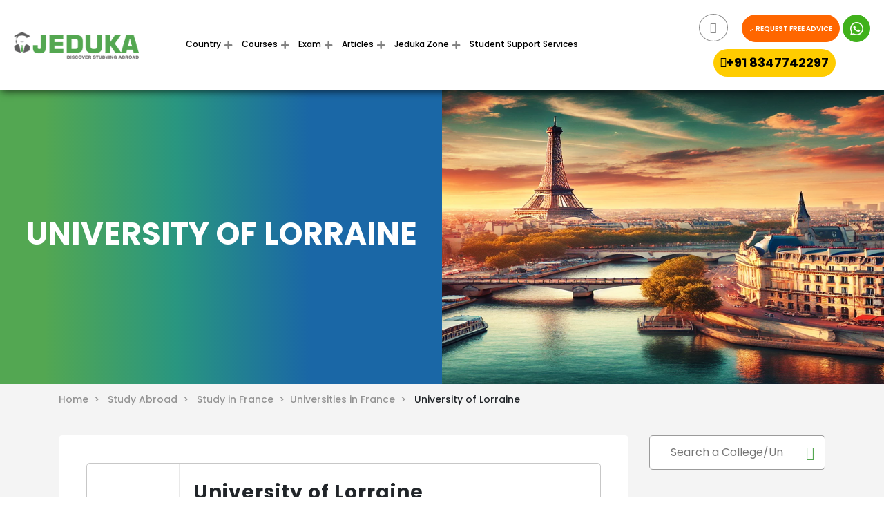

--- FILE ---
content_type: text/html
request_url: https://www.jeduka.com/france/universities/university-of-lorraine
body_size: 19699
content:
<!doctype html>
<html lang="en">
<head>

<!-- Google tag (gtag.js) -->
<script async src="https://www.googletagmanager.com/gtag/js?id=G-4DDEC9LPE7"></script>
<script>
  window.dataLayer = window.dataLayer || [];
  function gtag(){dataLayer.push(arguments);}
  gtag('js', new Date());

  gtag('config', 'G-4DDEC9LPE7');
</script>

<!-- Google tag (gtag.js) --> 
<script async src="https://www.googletagmanager.com/gtag/js?id=AW-16549708922"></script> 
<script> 
window.dataLayer = window.dataLayer || []; 
function gtag(){dataLayer.push(arguments);} 
gtag('js', new Date());
 
gtag('config', 'AW-16549708922'); 
</script>

<script>(function(w,d,s,l,i){w[l]=w[l]||[];w[l].push({'gtm.start':
new Date().getTime(),event:'gtm.js'});var f=d.getElementsByTagName(s)[0],
j=d.createElement(s),dl=l!='dataLayer'?'&l='+l:'';j.async=true;j.src=
'https://www.googletagmanager.com/gtm.js?id='+i+dl;f.parentNode.insertBefore(j,f);
})(window,document,'script','dataLayer','GTM-WDDGTQRX');</script>

<base href="https://www.jeduka.com/">
<meta http-equiv="Content-Type" content="text/html; charset=utf-8" />
<meta name="msvalidate.01" content="F8125389FFBFC60C09E555FC02ED1B14" />
      <title>University of Lorraine, France | Courses, Fees, Eligibility and More</title>
        <meta name="description" content="Check all courses offered by University of Lorraine with their Tuition Fees, course duration, Eligibility, Intake, Application timeline, Procedure and more" />
<meta name="robots" content="ALL" />
<link rel="canonical" href="https://www.jeduka.com/france/universities/university-of-lorraine" />
<!-- For Free AHREF Webmaster Tool [27/12/2021] -->
<meta name="ahrefs-site-verification" content="6de341eb20b1f1a18dfb1e4137d1f8b09bcba9d102d467b1d4b90b22baab8a19">
<meta name="csrf-token" content="">
<meta name="viewport" content="width=device-width, initial-scale=1, maximum-scale=1">
<!-- Facebook Domain Verification -->
<meta name="facebook-domain-verification" content="bt5dstflk8fpcrvgckhj4sqnyek40p" />
<meta property="og:title" content="University of Lorraine, France | Courses, Fees, Eligibility and More" />
<meta property="og:type" content="Top Colleges and Courses Details" />
<meta property="og:site_name" content="studyabroad.jeduka" />
<meta property="og:url" content="https://www.jeduka.com/france/universities/university-of-lorraine" />
<meta property="og:image" content="">
<meta property="og:description" content="Check all courses offered by University of Lorraine with their Tuition Fees, course duration, Eligibility, Intake, Application timeline, Procedure and more" />
<meta name="google-site-verification" content="sTbIohhqP1re4MzjypBP6iwskysOL5GjGW5aYXSUDHo" />

<link rel="stylesheet" type="text/css" href="https://www.jeduka.com/css_v4/gfont_montserrat_poppins.css"  media="all">
<script async src="https://www.jeduka.com/js_v4/jquery_fontawesome.min.js"></script>
<link rel="stylesheet" type="text/css" href="https://www.jeduka.com/css_v4/bootstrap_icofont.min.css" media="all">
<link rel="stylesheet" type="text/css" href="https://www.jeduka.com/css_v4/slick_main.min.css" media="all">
<link rel="stylesheet" type="text/css" href="https://www.jeduka.com/css_v4/bootstrap-multiselect.css" media="all"> 
<link rel="stylesheet" type="text/css" href="https://www.jeduka.com/css_v4/style.css?ver=1.41" media="all"> 

 
<script>
var site_url = 'https://www.jeduka.com/';
var full_site_url = 'https://www.jeduka.com/';
var REQUEST_URI = '/france/universities/university-of-lorraine';
var PAGE_REQUEST_URL = 'https://www.jeduka.com/france/universities/university-of-lorraine';
var qa_vQuestion_glob = '';
/*REST API for countries, states and cities dropdown*/
var country_states_universal_api_url = "https://www.universal-tutorial.com/api";
var country_states_universal_api_token = "BLnY7LCu9wiIz-5UjpdIzoxAcDrSHjaVNuT3f56iHl5neRaRrNVayNx7S2yk0Q9ydxE";
var country_states_universal_api_email = "jic@horizoncore.com";
</script>
<link rel="shortcut icon" href="https://www.jeduka.com/fav.ico" type="image/x-icon" >
<link rel="icon" href="https://www.jeduka.com/fav.ico" type="image/x-icon" >



<script type="application/ld+json">
{
  "@context": "https://schema.org/",
  "@type": "WebSite",
  "url": "https://www.jeduka.com",
  "potentialAction": {
    "@type": "SearchAction",
    "target": "https://www.jeduka.com/search?q={search_term_string}",
    "query-input": "required name=search_term_string"
  }
}
</script>




<script>var site_url = 'https://www.jeduka.com/';var full_site_url = 'https://www.jeduka.com/';var REQUEST_URI = '/france/universities/university-of-lorraine';</script>
<script src="https://www.jeduka.com/js/jqueryscript.min.js"></script>
<script src="https://apis.google.com/js/platform.js" async ></script>





<!-- For Microsoft Clarity [27/12/2021] -->
<script type="text/javascript">
  (function(c,l,a,r,i,t,y){
    c[a]=c[a]||function(){(c[a].q=c[a].q||[]).push(arguments)};
    t=l.createElement(r);t.async=1;t.src="https://www.clarity.ms/tag/"+i;
    y=l.getElementsByTagName(r)[0];y.parentNode.insertBefore(t,y);
  })(window, document, "clarity", "script", "9lgpc6pf3k");
</script>

</head>
<body class="sticky_menu" id="removeinlinestyle">

<div class="wrapper">
    <div class="loader-section" style="display:none">
	<div class="loader">
	  <span></span>
	  <span></span>
	  <span></span>
	  <span></span>
	</div>
</div>      <div class="header_section">
<div class="row align-items-center">
    <div class="col-xl-2 col-lg-2 col-md-2 col-12 header_logo  ">
        <a href="https://www.jeduka.com/"><img width="181px" height="" src="images_v4/logo.png" alt="logo"  ></a>
    </div>
        <div class="col-xl-6 col-lg-7 col-md-6 col-12 header_menu">
        <nav class="navbar navbar-expand-md">
            <button class="navbar-toggler" type="button" data-toggle="collapse" data-target="#basicExampleNav"
                aria-controls="basicExampleNav" aria-expanded="false" aria-label="Toggle navigation">
            <span class="navbar-toggler-icon"></span>
            </button>
            <div class="collapse navbar-collapse" id="basicExampleNav">
                <ul class="navbar-nav mr-auto">
                    <li class="nav-item Country_li active">
                        <a href="https://www.jeduka.com/study-abroad" class="nav-link dropdown-toggle" id="Country">Country</a>
                            <div class="dropdown-menu usa_county" aria-labelledby="Country">
                                <ul class="br bb">
                                    <li class="country_name">USA</li>
                                    <li><a class="dropdown-item" href="https://www.jeduka.com/study-in-usa">Study in USA</a></li>
                                    <li><a class="dropdown-item" href="https://www.jeduka.com/cost-of-study-in-usa">Cost of Study in USA</a></li>
                                    <li><a class="dropdown-item" href="https://www.jeduka.com/usa/universities">Universities in USA</a></li>
                                    <li><a class="dropdown-item" href="https://www.jeduka.com/scholarships-in-usa">Scholarships in USA</a></li>
                                    <li><a class="dropdown-item" href="https://www.jeduka.com/intakes-in-usa">Intakes in USA</a></li>
                                                                        <li><a class="dropdown-item" href="https://www.jeduka.com/faq-usa">FAQ</a></li>
                                                                    </ul>
                                <ul class="br bb">
                                    <li class="country_name">CANADA</li>
                                    <li><a class="dropdown-item" href="https://www.jeduka.com/study-in-canada">Study in Canada</a></li>
                                    <li><a class="dropdown-item" href="https://www.jeduka.com/cost-of-study-in-canada">Cost of Study in Canada</a></li>
                                    <li><a class="dropdown-item" href="https://www.jeduka.com/canada/universities">Universities in Canada</a></li>
                                    <li><a class="dropdown-item" href="https://www.jeduka.com/scholarships-in-canada">Scholarships in Canada</a></li>
                                    <li><a class="dropdown-item" href="https://www.jeduka.com/intakes-in-canada">Intakes in Canada</a></li>
                                                                        <li><a class="dropdown-item" href="https://www.jeduka.com/faq-canada">FAQ</a></li>
                                                                    </ul>
                                <ul class="br bb">
                                    <li class="country_name">FRANCE</li>
                                    <li><a class="dropdown-item" href="https://www.jeduka.com/study-in-france">Study in France</a></li>
                                    <li><a class="dropdown-item" href="https://www.jeduka.com/cost-of-study-in-france">Cost of Study in France</a></li>
                                    <li><a class="dropdown-item" href="https://www.jeduka.com/france/universities">Universities in France</a></li>
                                    <li><a class="dropdown-item" href="https://www.jeduka.com/scholarships-in-france">Scholarships in France</a></li>
                                    <li><a class="dropdown-item" href="https://www.jeduka.com/intakes-in-france">Intakes in France</a></li>
                                                                        <li><a class="dropdown-item" href="https://www.jeduka.com/faq-france">FAQ</a></li>
                                                                    </ul>
                                <ul class="br bb">
                                    <li class="country_name">GERMANY</li>
                                    <li><a class="dropdown-item" href="https://www.jeduka.com/study-in-germany">Study in Germany</a></li>
                                    <li><a class="dropdown-item" href="https://www.jeduka.com/cost-of-study-in-germany">Cost of Study in Germany</a></li>
                                    <li><a class="dropdown-item" href="https://www.jeduka.com/germany/universities">Universities in Germany</a></li>
                                    <li><a class="dropdown-item" href="https://www.jeduka.com/scholarships-in-germany">Scholarships in Germany</a></li>
                                    <li><a class="dropdown-item" href="https://www.jeduka.com/intakes-in-germany">Intakes in Germany</a></li>
                                                                        <li><a class="dropdown-item" href="https://www.jeduka.com/faq-germany">FAQ</a></li>
                                                                    </ul>
                                <ul class="br bb">
                                    <li class="country_name">NETHERLANDS</li>
                                    <li><a class="dropdown-item" href="https://www.jeduka.com/study-in-netherlands">Study in Netherlands</a></li>
                                    <li><a class="dropdown-item" href="https://www.jeduka.com/cost-of-study-in-netherlands">Cost of Study in Netherlands</a></li>
                                    <li><a class="dropdown-item" href="https://www.jeduka.com/netherlands/universities">Universities in Netherlands</a></li>
                                    <li><a class="dropdown-item" href="https://www.jeduka.com/scholarships-in-netherlands">Scholarships in Netherlands</a></li>
                                    <li><a class="dropdown-item" href="https://www.jeduka.com/intakes-in-netherlands">Intakes in Netherlands</a></li>
                                                                        <li><a class="dropdown-item" href="https://www.jeduka.com/faq-netherlands">FAQ</a></li>
                                                                    </ul>
                                <ul class="br bb">
                                    <li class="country_name">UK</li>
                                    <li><a class="dropdown-item" href="https://www.jeduka.com/study-in-uk">Study in UK</a></li>
                                    <li><a class="dropdown-item" href="https://www.jeduka.com/cost-of-study-in-uk">Cost of Study in UK</a></li>
                                    <li><a class="dropdown-item" href="https://www.jeduka.com/uk/universities">Universities in UK</a></li>
                                    <li><a class="dropdown-item" href="https://www.jeduka.com/scholarships-in-uk">Scholarships in UK</a></li>
                                    <li><a class="dropdown-item" href="https://www.jeduka.com/intakes-in-uk">Intakes in UK</a></li>
                                                                        <li><a class="dropdown-item" href="https://www.jeduka.com/faq-uk">FAQ</a></li>
                                                                    </ul>
                                <ul class="br bb">
                                    <li class="country_name">AUSTRALIA</li>
                                    <li><a class="dropdown-item" href="https://www.jeduka.com/study-in-australia">Study in Australia</a></li>
                                    <li><a class="dropdown-item" href="https://www.jeduka.com/cost-of-study-in-australia">Cost of Study in Australia</a></li>
                                    <li><a class="dropdown-item" href="https://www.jeduka.com/australia/universities">Universities in Australia</a></li>
                                    <li><a class="dropdown-item" href="https://www.jeduka.com/scholarships-in-australia">Scholarships in Australia</a></li>
                                    <li><a class="dropdown-item" href="https://www.jeduka.com/intakes-in-australia">Intakes in Australia</a></li>
                                                                        <li><a class="dropdown-item" href="https://www.jeduka.com/faq-australia">FAQ</a></li>
                                                                    </ul>
                                <ul class="br bb">
                                    <li class="country_name">NEWZEALAND</li>
                                    <li><a class="dropdown-item" href="https://www.jeduka.com/study-in-new-zealand">Study in NewZealand</a></li>
                                    <li><a class="dropdown-item" href="https://www.jeduka.com/cost-of-study-in-new-zealand">Cost of Study in NewZealand</a></li>
                                    <li><a class="dropdown-item" href="https://www.jeduka.com/new-zealand/universities">Universities in NewZealand</a></li>
                                    <li><a class="dropdown-item" href="https://www.jeduka.com/scholarships-in-new-zealand">Scholarships in NewZealand</a></li>
                                    <li><a class="dropdown-item" href="https://www.jeduka.com/intakes-in-new-zealand">Intakes in NewZealand</a></li>
                                                                        <li><a class="dropdown-item" href="https://www.jeduka.com/faq-new-zealand">FAQ</a></li>
                                                                    </ul>
                                <ul class="br bb">
                                    <li class="country_name">SWITZERLAND</li>
                                    <li><a class="dropdown-item" href="https://www.jeduka.com/study-in-switzerland">Study in Switzerland</a></li>
                                    <li><a class="dropdown-item" href="https://www.jeduka.com/cost-of-study-in-switzerland">Cost of Study in Switzerland</a></li>
                                    <li><a class="dropdown-item" href="https://www.jeduka.com/switzerland/universities">Universities in Switzerland</a></li>
                                    <li><a class="dropdown-item" href="https://www.jeduka.com/scholarships-in-switzerland">Scholarships in Switzerland</a></li>
                                    <li><a class="dropdown-item" href="https://www.jeduka.com/intakes-in-switzerland">Intakes in Switzerland</a></li>
                                                                        <li><a class="dropdown-item" href="https://www.jeduka.com/faq-switzerland">FAQ</a></li>
                                                                    </ul>
                                <ul class="br bb">
                                    <li class="country_name">SPAIN</li>
                                    <li><a class="dropdown-item" href="https://www.jeduka.com/study-in-spain">Study in Spain</a></li>
                                    <li><a class="dropdown-item" href="https://www.jeduka.com/cost-of-study-in-spain">Cost of Study in Spain</a></li>
                                    <li><a class="dropdown-item" href="https://www.jeduka.com/spain/universities">Universities in Spain</a></li>
                                    <li><a class="dropdown-item" href="https://www.jeduka.com/scholarships-in-spain">Scholarships in Spain</a></li>
                                    <li><a class="dropdown-item" href="https://www.jeduka.com/intakes-in-spain">Intakes in Spain</a></li>
                                                                        <li><a class="dropdown-item" href="https://www.jeduka.com/faq-spain">FAQ</a></li>
                                                                    </ul>
                                <div class="view_all_belt">
                                    <a href="https://www.jeduka.com/study-abroad"> View all <i class="icofont-simple-right"></i></a>
                                </div>
                            </div>
                    </li>
                    <li class="nav-item">
                        <a href="https://www.jeduka.com/courses-abroad" class="nav-link dropdown-toggle" id="Courses">Courses </a>
                            <div class="dropdown-menu  usa_county courses_megamenu_view" aria-labelledby="Country">
                                 <ul class="br bb">
                                    <li class="country_name">MBA</li>
                                    <li><a class="dropdown-item" href="https://www.jeduka.com/mba/general-management-colleges-universities-abroad">General Management</a></li>
                                    <li><a class="dropdown-item" href="https://www.jeduka.com/mba/international-business-colleges-universities-abroad">International Management</a></li>
                                    <li><a class="dropdown-item" href="https://www.jeduka.com/mba/entrepreneurship-and-leadership-colleges-universities-abroad">Entrepreneurship</a></li>
                                    <li><a class="dropdown-item" href="https://www.jeduka.com/mba/banking-finance-accounting-colleges-universities-abroad">Banking/Finance/Accounting</a></li>
                                    <li><a class="dropdown-item" href="https://www.jeduka.com/mba/human-resource-management-colleges-universities-abroad">Human Resource</a></li>
                                    <li><a class="dropdown-item view-al" href="https://www.jeduka.com/mba-colleges-universities-abroad">View all<i class="icofont-simple-right"></i></a></li>
                                </ul>
                                <ul class="br bb">
                                    <li class="country_name">IT</li>
                                    <li><a class="dropdown-item" href="https://www.jeduka.com/information-technology/computer-science-engineering-colleges-universities-abroad">Computer Science Engineering</a></li>
                                    <li><a class="dropdown-item" href="https://www.jeduka.com/information-technology/software-engineering-colleges-universities-abroad">Software Engineering</a></li>
                                    <li><a class="dropdown-item" href="https://www.jeduka.com/information-technology/information-systems-colleges-universities-abroad">Information Systems</a></li>
                                    <li><a class="dropdown-item" href="https://www.jeduka.com/information-technology/computer-engineering-colleges-universities-abroad">Computer Engineering</a></li>
                                    <li><a class="dropdown-item" href="https://www.jeduka.com/information-technology/electronics-and-communication-colleges-universities-abroad">Electronics and communication</a></li>
                                     <li><a class="dropdown-item view-al" href="https://www.jeduka.com/information-technology-colleges-universities-abroad">View all<i class="icofont-simple-right"></i></a></li>
                                </ul>
                                <ul class="br bb">
                                    <li class="country_name">Engineering</li>
                                    <li><a class="dropdown-item" href="https://www.jeduka.com/engineering/mechanical-engineering-colleges-universities-abroad">Mechanical Engineering</a></li>
                                    <li><a class="dropdown-item" href="https://www.jeduka.com/engineering/civil-engineering-colleges-universities-abroad">Civil Engineering</a></li>
                                    <li><a class="dropdown-item" href="https://www.jeduka.com/engineering/chemical-engineering-colleges-universities-abroad">Chemical Engineering</a></li>
                                    <li><a class="dropdown-item" href="https://www.jeduka.com/germany/information-technology-universities-colleges">Electrical Engineering</a></li>
                                    <li><a class="dropdown-item" href="https://www.jeduka.com/engineering/computer-science-engineering-colleges-universities-abroad">Computer Science Engineering</a></li>
                                    <li><a class="dropdown-item view-al" href="https://www.jeduka.com/engineering-colleges-universities-abroad">View all<i class="icofont-simple-right"></i></a></li>
                                </ul>
                                <ul class="br bb">
                                    <li class="country_name">Medicine</li>
                                    <li><a class="dropdown-item" href="https://www.jeduka.com/medicine-and-healthcare/paramedical-nursing-studies-colleges-universities-abroad">Paramedical/Nursing Studies Colleges</a></li>
                                    <li><a class="dropdown-item" href="https://www.jeduka.com/medicine-and-healthcare/dental-sciences-colleges-universities-abroad">Dental</a></li>
                                    <li><a class="dropdown-item" href="https://www.jeduka.com/medicine-and-healthcare/veterinary-science-colleges-universities-abroad">Veterinary</a></li>
                                    <li><a class="dropdown-item" href="https://www.jeduka.com/medicine-and-healthcare/public-health-colleges-universities-abroad">Public Health</a></li>
                                    <li><a class="dropdown-item" href="https://www.jeduka.com/medicine-and-healthcare/md-colleges-universities-abroad">Medical Science</a></li>
                                    <li><a class="dropdown-item view-al" href="https://www.jeduka.com/medicine-and-healthcare-colleges-universities-abroad">View all<i class="icofont-simple-right"></i></a></li>
                                </ul>
                                <ul class="br bb">
                                    <li class="country_name">Hospitality & Tourism</li>
                                    <li><a class="dropdown-item" href="https://www.jeduka.com/hospitality-and-tourism/event-management-colleges-universities-abroad">Event Management</a></li>
                                    <li><a class="dropdown-item" href="https://www.jeduka.com/hospitality-and-tourism/tourism-management-colleges-universities-abroad">Tourism Management</a></li>
                                    <li><a class="dropdown-item" href="https://www.jeduka.com/hospitality-and-tourism/hospital-management-colleges-universities-abroad">Hospital Management</a></li>
                                    <li><a class="dropdown-item view-al" href="https://www.jeduka.com/hospitality-and-tourism-colleges-universities-abroad">View all<i class="icofont-simple-right"></i></a></li>
                                </ul>

                                <ul class="br bb">
                                    <li class="country_name">Management</li>
                                    <li><a class="dropdown-item" href="https://www.jeduka.com/management/marketing-colleges-universities-abroad">Marketing Colleges</a></li>
                                    <li><a class="dropdown-item" href="https://www.jeduka.com/management/international-business-colleges-universities-abroad">International business</a></li>
                                    <li><a class="dropdown-item" href="https://www.jeduka.com/management/business-administration-colleges-universities-abroad">Business Administration</a></li>
                                    <li><a class="dropdown-item" href="https://www.jeduka.com/management/banking-finance-accounting-colleges-universities-abroad">Banking/Finance/Accounting</a></li>
                                    <li><a class="dropdown-item" href="https://www.jeduka.com/management/entrepreneurship-and-leadership-colleges-universities-abroad">Entrepreneurship and Leadership</a></li>
                                    <li><a class="dropdown-item" href="https://www.jeduka.com/management/hotel-management-colleges-universities-abroad">Hotel Management</a></li>
                                    <li><a class="dropdown-item view-al" href="https://www.jeduka.com/management-colleges-universities-abroad">View all<i class="icofont-simple-right"></i></a></li>
                                </ul>
                                <ul class="br bb">
                                    <li class="country_name">Science</li>
                                    <li><a class="dropdown-item" href="https://www.jeduka.com/science/physics-colleges-universities-abroad">Physics Colleges</a></li>
                                    <li><a class="dropdown-item" href="https://www.jeduka.com/science/chemistry-colleges-universities-abroad">Chemistry Colleges</a></li>
                                    <li><a class="dropdown-item" href="https://www.jeduka.com/science/biology-colleges-universities-abroad">Biology Colleges</a></li>
                                    <li><a class="dropdown-item" href="https://www.jeduka.com/science/mathematics-colleges-universities-abroad">Mathematics colleges</a></li>
                                    <li><a class="dropdown-item" href="https://www.jeduka.com/science/pharmacy-colleges-universities-abroad">Pharmacy colleges</a></li>
                                    <li><a class="dropdown-item view-al" href="https://www.jeduka.com/science-colleges-universities-abroad">View all<i class="icofont-simple-right"></i></a></li>
                                </ul>
                                <ul class="br bb">
                                    <li class="country_name">Arts</li>
                                    <li><a class="dropdown-item" href="https://www.jeduka.com/arts/archaeology-colleges-universities-abroad">Archaeology Colleges</a></li>
                                    <li><a class="dropdown-item" href="https://www.jeduka.com/arts/philosophy-colleges-universities-abroad">Philosophy Colleges</a></li>
                                    <li><a class="dropdown-item" href="https://www.jeduka.com/arts/economics-colleges-universities-abroad">Economics Colleges</a></li>
                                    <li><a class="dropdown-item" href="https://www.jeduka.com/arts/history-colleges-universities-abroad">History Colleges</a></li>
                                    <li><a class="dropdown-item" href="https://www.jeduka.com/arts/psychology-colleges-universities-abroad">Psychology Colleges</a></li>
                                    <li><a class="dropdown-item view-al" href="https://www.jeduka.com/arts-colleges-universities-abroad">View all<i class="icofont-simple-right"></i></a></li>
                                </ul>

                                <ul class="br bb">
                                    <li class="country_name">Media Films</li>
                                    <li><a class="dropdown-item" href="https://www.jeduka.com/media-films/video-editing-colleges-universities-abroad">Video Editing</a></li>
                                    <li><a class="dropdown-item" href="https://www.jeduka.com/media-films/advertising-and-pr-colleges-universities-abroad">Advertising and PR</a></li>
                                    <li><a class="dropdown-item" href="https://www.jeduka.com/media-films/mass-communication-colleges-universities-abroad">Mass Communication</a></li>
                                    <li><a class="dropdown-item" href="https://www.jeduka.com/media-films/journalism-colleges-universities-abroad">Journalism</a></li>
                                    <li><a class="dropdown-item" href="https://www.jeduka.com/media-films/Film-making-and-Production-colleges-universities-abroad">Film making and Production</a></li>
                                    <li><a class="dropdown-item view-al" href="https://www.jeduka.com/media-films-colleges-universities-abroad">View all<i class="icofont-simple-right"></i></a></li>
                                </ul>

                                <ul class="br bb">
                                    <li class="country_name">Law</li>
                                    <li><a class="dropdown-item" href="https://www.jeduka.com/law/cyber-law-and-cyber-security-colleges-universities-abroad">Cyber Law and Cyber Security</a></li>
                                    <li><a class="dropdown-item" href="https://www.jeduka.com/law/public-interest-law-colleges-universities-abroad">Public Interest Law</a></li>
                                    <li><a class="dropdown-item" href="https://www.jeduka.com/law/criminology-colleges-universities-abroad">Criminology</a></li>
                                    <li><a class="dropdown-item" href="https://www.jeduka.com/law/international-law-colleges-universities-abroad">International law</a></li>
                                    <li><a class="dropdown-item" href="https://www.jeduka.com/law/Environmental-law-colleges-universities-abroad">Environmental Law</a></li>
                                    <li><a class="dropdown-item view-al" href="https://www.jeduka.com/law-colleges-universities-abroad">View all<i class="icofont-simple-right"></i></a></li>
                                </ul>

                                <div class="view_all_belt">
                                    <a href="https://www.jeduka.com/courses-abroad"> View all <i class="icofont-simple-right"></i></a>
                                </div>
                            </div>
                    </li>
                    <li class="nav-item dropdown">
                        <a href="https://www.jeduka.com/exams" class="nav-link dropdown-toggle" id="Exam">Exam </a>
                            <div class="dropdown-menu  usa_county" aria-labelledby="Exam">
                                <ul class="br bb">
                                    <li class="country_name">IELTS</li>
                                    <li><a class="dropdown-item" href="https://www.jeduka.com/exams/ielts">About IELTS</a></li>
                                    <li><a class="dropdown-item" href="https://www.jeduka.com/exams/ielts/syllabus">IELTS Syllabus</a></li>
                                    <li><a class="dropdown-item" href="https://www.jeduka.com/exams/ielts/pattern">IELTS Exam Pattern</a></li>
                                    <li><a class="dropdown-item" href="https://www.jeduka.com/exams/ielts/preparation">IELTS Preparations</a></li>
                                    <li><a class="dropdown-item" href="https://www.jeduka.com/exams/ielts/registration">IELTS Registration</a></li>
                                </ul>
                                <ul class="br bb">
                                    <li class="country_name">TOEFL</li>
                                    <li><a class="dropdown-item" href="https://www.jeduka.com/exams/toefl">About TOEFL</a></li>
                                    <li><a class="dropdown-item" href="https://www.jeduka.com/exams/toefl/syllabus">TOEFL Syllabus</a></li>
                                    <li><a class="dropdown-item" href="https://www.jeduka.com/exams/toefl/pattern">TOEFL Exam Pattern</a></li>
                                    <li><a class="dropdown-item" href="https://www.jeduka.com/exams/toefl/preparation">TOEFL Preparations</a></li>
                                    <li><a class="dropdown-item" href="https://www.jeduka.com/exams/toefl/registration">TOEFL Registration</a></li>
                                </ul>
                                <ul class="br bb">
                                    <li class="country_name">DUOLINGO</li>
                                    <li><a class="dropdown-item" href="https://www.jeduka.com/exams/duolingo">About Duolingo</a></li>
                                    <li><a class="dropdown-item" href="https://www.jeduka.com/exams/duolingo/syllabus">Duolingo Syllabus</a></li>
                                    <li><a class="dropdown-item" href="https://www.jeduka.com/exams/duolingo/pattern">Duolingo Exam Pattern</a></li>
                                    <li><a class="dropdown-item" href="https://www.jeduka.com/exams/duolingo/preparation">Duolingo Preparations</a></li>
                                    <li><a class="dropdown-item" href="https://www.jeduka.com/exams/duolingo/registration">Duolingo Registration</a></li>
                                </ul>
                                <ul class="br bb">
                                    <li class="country_name">GMAT</li>
                                    <li><a class="dropdown-item" href="https://www.jeduka.com/exams/gmat">About GMAT</a></li>
                                    <li><a class="dropdown-item" href="https://www.jeduka.com/exams/gmat/syllabus">GMAT Syllabus</a></li>
                                    <li><a class="dropdown-item" href="https://www.jeduka.com/exams/gmat/pattern">GMAT Exam Pattern</a></li>
                                    <li><a class="dropdown-item" href="https://www.jeduka.com/exams/gmat/preparation">GMAT Preparations</a></li>
                                    <li><a class="dropdown-item" href="https://www.jeduka.com/exams/gmat/registration">GMAT Registration</a></li>
                                </ul>
                                <ul class="br bb">
                                    <li class="country_name">GRE</li>
                                    <li><a class="dropdown-item" href="https://www.jeduka.com/exams/gre">About GRE</a></li>
                                    <li><a class="dropdown-item" href="https://www.jeduka.com/exams/gre/syllabus">GRE Syllabus</a></li>
                                    <li><a class="dropdown-item" href="https://www.jeduka.com/exams/gre/pattern">GRE Exam Pattern</a></li>
                                    <li><a class="dropdown-item" href="https://www.jeduka.com/exams/gre/preparation">GRE Preparations</a></li>
                                    <li><a class="dropdown-item" href="https://www.jeduka.com/exams/gre/registration">GRE Registration</a></li>
                                </ul>
                                <ul class="br bb">
                                    <li class="country_name">PTE</li>
                                    <li><a class="dropdown-item" href="https://www.jeduka.com/exams/pte">About PTE</a></li>
                                    <li><a class="dropdown-item" href="https://www.jeduka.com/exams/pte/syllabus">PTE Syllabus</a></li>
                                    <li><a class="dropdown-item" href="https://www.jeduka.com/exams/pte/pattern">PTE Exam Pattern</a></li>
                                    <li><a class="dropdown-item" href="https://www.jeduka.com/exams/pte/preparation">PTE Preparations</a></li>
                                    <li><a class="dropdown-item" href="https://www.jeduka.com/exams/pte/registration">PTE Registration</a></li>
                                </ul>
                                <ul class="br bb">
                                    <li class="country_name">SAT</li>
                                    <li><a class="dropdown-item" href="https://www.jeduka.com/exams/sat">About SAT</a></li>
                                    <li><a class="dropdown-item" href="https://www.jeduka.com/exams/sat/syllabus">SAT Syllabus</a></li>
                                    <li><a class="dropdown-item" href="https://www.jeduka.com/exams/sat/pattern">SAT Exam Pattern</a></li>
                                    <li><a class="dropdown-item" href="https://www.jeduka.com/exams/sat/preparation">SAT Preparations</a></li>
                                    <li><a class="dropdown-item" href="https://www.jeduka.com/exams/sat/registration">SAT Registration</a></li>
                                </ul>
                                <ul class="br bb">
                                    <li class="country_name">USMLE</li>
                                    <li><a class="dropdown-item" href="https://www.jeduka.com/exams/usmle">About USMLE</a></li>
                                    <li><a class="dropdown-item" href="https://www.jeduka.com/exams/usmle/syllabus">USMLE Syllabus</a></li>
                                    <li><a class="dropdown-item" href="https://www.jeduka.com/exams/usmle/pattern">USMLE Exam Pattern</a></li>
                                    <li><a class="dropdown-item" href="https://www.jeduka.com/exams/usmle/preparation">USMLE Preparations</a></li>
                                    <li><a class="dropdown-item" href="https://www.jeduka.com/exams/usmle/registration">USMLE Registration</a></li>
                                </ul>
                                <ul class="br bb">
                                    <li class="country_name">USMLE 1</li>
                                    <li><a class="dropdown-item" href="https://www.jeduka.com/exams/usmle-step-1">About USMLE 1</a></li>
                                    <li><a class="dropdown-item" href="https://www.jeduka.com/exams/usmle-step-1/syllabus">USMLE 1 Syllabus</a></li>
                                    <li><a class="dropdown-item" href="https://www.jeduka.com/exams/usmle-step-1/pattern">USMLE 1 Exam Pattern</a></li>
                                    <li><a class="dropdown-item" href="https://www.jeduka.com/exams/usmle-step-1/preparation">USMLE 1 Preparations</a></li>
                                    <li><a class="dropdown-item" href="https://www.jeduka.com/exams/usmle-step-1/registration">USMLE 1 Registration</a></li>
                                </ul>
                                <ul class="br bb">
                                    <li class="country_name">USMLE 2</li>
                                    <li><a class="dropdown-item" href="https://www.jeduka.com/exams/usmle-step-2">About USMLE 2</a></li>
                                    <li><a class="dropdown-item" href="https://www.jeduka.com/exams/usmle-step-2/syllabus">USMLE 2 Syllabus</a></li>
                                    <li><a class="dropdown-item" href="https://www.jeduka.com/exams/usmle-step-2/pattern">USMLE 2 Exam Pattern</a></li>
                                    <li><a class="dropdown-item" href="https://www.jeduka.com/exams/usmle-step-2/preparation">USMLE 2 Preparations</a></li>
                                    <li><a class="dropdown-item" href="https://www.jeduka.com/exams/usmle-step-2/registration">USMLE 2 Registration</a></li>
                                </ul>
                                <ul class="br bb">
                                    <li class="country_name">USMLE 3</li>
                                    <li><a class="dropdown-item" href="https://www.jeduka.com/exams/usmle-step-3">About USMLE 3</a></li>
                                    <li><a class="dropdown-item" href="https://www.jeduka.com/exams/usmle-step-3/syllabus">USMLE 3 Syllabus</a></li>
                                    <li><a class="dropdown-item" href="https://www.jeduka.com/exams/usmle-step-3/pattern">USMLE 3 Exam Pattern</a></li>
                                    <li><a class="dropdown-item" href="https://www.jeduka.com/exams/usmle-step-3/preparation">USMLE 3 Preparations</a></li>
                                    <li><a class="dropdown-item" href="https://www.jeduka.com/exams/usmle-step-3/registration">USMLE 3 Registration</a></li>
                                </ul>
                            </div>
                    </li>
                    <li class="nav-item dropdown">
                        <a href="https://www.jeduka.com/articles-updates" class="nav-link dropdown-toggle" id="Articles">Articles </a>
                            <div class="dropdown-menu  usa_county" aria-labelledby="Articles">
                                <ul class="br bb">
                                    <li class="country_name">Study in USA</li>
                                    <li><a class="dropdown-item" href="https://www.jeduka.com/articles-updates/study-abroad/top-reasons-to-study-in-usa">Top Reasons to Study in USA</a></li>
                                    <li><a class="dropdown-item" href="https://www.jeduka.com/articles-updates/usa/top-100-universities-in-usa">Top 100 Ranking Universities in USA</a></li>
                                    <li><a class="dropdown-item" href="https://www.jeduka.com/articles-updates/usa/stay-back-and-work-options-after-study-in-usa">Stay back in USA</a></li>
                                    <li><a class="dropdown-item" href="https://www.jeduka.com/articles-updates/usa/how-to-apply-for-study-in-usa">How to Apply to Universities in USA?</a></li>
                                    <li><a class="dropdown-item" href="https://www.jeduka.com/articles-updates/usa/study-in-usa-without-ielts">Study in USA Without IELTS</a></li>
                                </ul>
                                <ul class="br bb">
                                    <li class="country_name">Study in Canada</li>
                                    <li><a class="dropdown-item" href="https://www.jeduka.com/articles-updates/canada/top-10-reasons-to-study-in-canada">Top Reasons to Study in Canada</a></li>
                                    <li><a class="dropdown-item" href="https://www.jeduka.com/articles-updates/canada/top-20-ranking-universities-in-canada">Top 20 Ranking Universities in Canada</a></li>
                                    <li><a class="dropdown-item" href="https://www.jeduka.com/articles-updates/canada/work-permit-and-stay-back-options-after-study-in-canada">Stay back in Canada</a></li>
                                    <li><a class="dropdown-item" href="https://www.jeduka.com/articles-updates/canada/how-to-apply-in-canadian-university-college">How to Apply to Canada Universities?</a></li>
                                    <li><a class="dropdown-item" href="https://www.jeduka.com/articles-updates/canada/can-you-study-in-canada-without-ielts">Study in Canada Without IELTS</a></li>
                                </ul>
                                <ul class="france br bb">
                                    <li class="country_name">Study in France</li>
                                    <li><a class="dropdown-item" href="https://www.jeduka.com/articles-updates/france/top-reasons-to-study-in-france">Top Reasons to Study in France</a></li>
                                    <li><a class="dropdown-item" href="https://www.jeduka.com/articles-updates/france/list-of-top-ranking-universities-in-france-2019">Top Ranking Universities in France</a></li>
                                    <li><a class="dropdown-item" href="https://www.jeduka.com/articles-updates/france/stay-back-and-work-permit-options-after-study-in-france">Stay back in France</a></li>
                                    <li><a class="dropdown-item" href="https://www.jeduka.com/articles-updates/france/admission-process-study-in-france-2018">How to Apply to Universities in France?</a></li>
                                    <li><a class="dropdown-item" href="https://www.jeduka.com/articles-updates/france/study-in-france-without-ielts">Study in France without IELTS</a></li>
                                </ul>
                                <ul class="germany br bb">
                                    <li class="country_name">Study in Germany</li>
                                    <li><a class="dropdown-item" href="https://www.jeduka.com/articles-updates/germany/7-reasons-why-you-should-go-for-study-in-germany">Top Reasons to Study in Germany</a></li>
                                    <li><a class="dropdown-item" href="https://www.jeduka.com/articles-updates/germany/top-ranking-universities-in-germany">Top Ranking Universities in Germany</a></li>
                                    <li><a class="dropdown-item" href="https://www.jeduka.com/articles-updates/germany/work-permit-after-study-in-germany">Stay back in Germany</a></li>
                                    <li><a class="dropdown-item" href="https://www.jeduka.com/articles-updates/germany/application-procedure-for-ug-and-pg-courses-in-germany">How to Apply to Universities in Germany?</a></li>
                                    <li><a class="dropdown-item" href="https://www.jeduka.com/articles-updates/germany/study-in-germany-for-free">Study in Germany for FREE</a></li>
                                </ul>
                                <ul class="netherlands br bb">
                                    <li class="country_name">Study in Netherlands</li>
                                    <li><a class="dropdown-item" href="https://www.jeduka.com/articles-updates/netherlands/top-reasons-why-you-should-study-in-netherlands">Top Reasons to Study in Netherlands</a></li>
                                    <li><a class="dropdown-item" href="https://www.jeduka.com/articles-updates/netherlands/list-of-top-ranked-universities-in-netherlands">Top Ranking Universities in Netherlands</a></li>
                                    <li><a class="dropdown-item" href="https://www.jeduka.com/articles-updates/netherlands/work-permit-and-stay-back-options-after-study-in-netherlands">Stay back in Netherlands</a></li>
                                    <li><a class="dropdown-item" href="https://www.jeduka.com/articles-updates/netherlands/application-process-for-ug-and-pg-courses-in-netherlands">How to Apply to Universities in Netherlands?</a></li>
                                    <li><a class="dropdown-item" href="https://www.jeduka.com/articles-updates/netherlands/study-in-netherlands-for-free">Study in Netherlands for Free</a></li>
                                </ul>
                                <ul class="uk br bb">
                                    <li class="country_name">Study in UK</li>
                                    <li><a class="dropdown-item" href="https://www.jeduka.com/articles-updates/uk/top-reasons-to-study-in-uk">Top Reasons to Study in UK</a></li>
                                    <li><a class="dropdown-item" href="https://www.jeduka.com/articles-updates/uk/list-of-top-100-ranking-universities-in-uk">Top 100 Ranking Universities in UK</a></li>
                                    <li><a class="dropdown-item" href="https://www.jeduka.com/articles-updates/uk/stay-back-and-work-options-after-study-in-uk">Stay back in UK</a></li>
                                    <li><a class="dropdown-item" href="https://www.jeduka.com/articles-updates/uk/how-to-apply-to-universities-in-uk">How to Apply to Universities in UK?</a></li>
                                    <li><a class="dropdown-item" href="https://www.jeduka.com/articles-updates/uk/study-in-uk-for-free">Study in UK for FREE</a></li>
                                </ul>
                                <ul class="australia br bb">
                                    <li class="country_name">Study in Australia</li>
                                    <li><a class="dropdown-item" href="https://www.jeduka.com/articles-updates/australia/top-reasons-to-study-in-australia">Top reasons to study in Australia</a></li>
                                    <li><a class="dropdown-item" href="https://www.jeduka.com/articles-updates/australia/top-ranking-universities-in-australia">Top Ranking Universities in Australia</a></li>
                                    <li><a class="dropdown-item" href="https://www.jeduka.com/articles-updates/australia/stay-back-and-work-permit-after-study-in-australia">Stay back in Australia</a></li>
                                    <li><a class="dropdown-item" href="https://www.jeduka.com/articles-updates/australia/how-to-apply-to-australian-universities-for-international-students">How to Apply to Universities in Australia?</a></li>
                                    <li><a class="dropdown-item" href="https://www.jeduka.com/articles-updates/australia/study-in-australia-for-free">Study in Australia for FREE</a></li>
                                </ul>
                                <ul class="switzerland br bb">
                                    <li class="country_name">Study in Switzerland</li>
                                    <li><a class="dropdown-item" href="https://www.jeduka.com/articles-updates/switzerland/top-10-reasons-to-study-in-switzerland">Top Reasons to Study in Switzerland</a></li>
                                    <li><a class="dropdown-item" href="https://www.jeduka.com/articles-updates/switzerland/top-universities-in-switzerland-2019-20">Top Ranking Universities in Switzerland</a></li>
                                    <li><a class="dropdown-item" href="https://www.jeduka.com/articles-updates/switzerland/stay-back-and-work-permit-after-study-in-switzerland">Stay back in Switzerland</a></li>
                                    <li><a class="dropdown-item" href="https://www.jeduka.com/articles-updates/switzerland/how-to-apply-to-universities-in-switzerland">How to Apply to Switzerland Universities?</a></li>
                                    
                                    <li><a class="dropdown-item" href="https://www.jeduka.com/articles-updates/switzerland/study-in-switzerland-for-free">Study in Switzerland for FREE</a></li>
                                </ul>
                                <div class="view_all_belt">
                                    <a href="https://www.jeduka.com/articles-updates"> View all <i class="icofont-simple-right"></i></a>
                                </div>
                            </div>
                    </li>
                    <li class="nav-item dropdown">
                        <a href="javascript:void(0);" class="nav-link dropdown-toggle" id="JedukaZone">Jeduka Zone </a>
                            <div class="dropdown-menu  usa_county" aria-labelledby="Exam">
                                <ul class="br bb">
                                    <li class="country_name">Education Loan</li>
                                    <li><a class="dropdown-item" href="https://www.jeduka.com/education-loan/france">Education loan for FRANCE</a></li>
                                   <li><a class="dropdown-item" href="https://www.jeduka.com/education-loan/germany">Education loan for GERMANY</a></li>
                                   <li><a class="dropdown-item" href="https://www.jeduka.com/education-loan/netherlands">Education loan for NETHERLANDS</a></li>
                                   <li><a class="dropdown-item" href="https://www.jeduka.com/education-loan/canada">Education loan for CANADA</a></li>
                                   <li><a class="dropdown-item" href="https://www.jeduka.com/education-loan/usa">Education loan for USA</a></li>
                                   <li><a class="dropdown-item view-al" href="https://www.jeduka.com/education-loan">View all<i class="icofont-simple-right"></i></a></li>
                                </ul>
                                <ul class="br bb">
                                    <li class="country_name"><a class="dropdown-item bk" href="https://www.jeduka.com/statement-of-purpose">Statement of Purpose (SOP)</a></li>
                                    <li class="country_name gn">Types of SOP</li>
                                    <li><a class="dropdown-item" href="https://www.jeduka.com/articles-updates/sop/tips-on-how-to-write-the-best-sop-for-your-mba-admission">Tips to write SOP for MBA</a></li>
                                    <li><a class="dropdown-item" href="https://www.jeduka.com/articles-updates/sop/how-to-write-a-statement-of-purpose-sop-for-engineering-programs">Tips to write SOP for Engineering</a></li>
                                    <li><a class="dropdown-item" href="https://www.jeduka.com/articles-updates/sop/how-to-write-a-good-statement-of-purpose-for-medical-school">Tips to write SOP for Medical</a></li>
                                    <li><a class="dropdown-item" href="https://www.jeduka.com/articles-updates/sop/how-to-write-a-statement-of-purpose-sop-for-law-programs">Tips to write SOP for Law</a></li>
                                </ul>
                                
                                <ul class="br bb">
                                    <li class="country_name"><a class="dropdown-item bk" href="https://www.jeduka.com/letter-of-recommendation">Letter of Recommendation (LOR)</a></li>
                                    <li class="country_name gn">Types of LOR</li>
                                    <li><a class="dropdown-item" href="https://www.jeduka.com/articles-updates/lor/letter-of-recommendation-for-bachelors-students">LOR for Bachelors</a></li>
                                    <li><a class="dropdown-item" href="https://www.jeduka.com/articles-updates/lor/letter-of-recommendation-for-masters-students">LOR for Masters</a></li>
                                    <li><a class="dropdown-item" href="https://www.jeduka.com/articles-updates/lor/what-should-be-included-in-a-recommendation-letter-for-ph-d--students">LOR for Ph.D</a></li>
                                </ul>
                                <ul class="br bb">
                                    <li class="country_name"><a class="dropdown-item bk" href="https://www.jeduka.com/events">Events</a></li>
                                    <li class="country_name"><a class="dropdown-item bk" href="https://www.jeduka.com/curriculum-vitae">CV</a></li>
                                    <li class="country_name"><a class="dropdown-item bk" href="https://www.jeduka.com/student-visa-process">Student Visa Process</a></li>

                                    <li class="country_name">Useful Links</li>
                                    <li><a class="dropdown-item" href="https://www.jeduka.com/about-us">About Us</a></li>
                                    <li><a class="dropdown-item" href="https://www.jeduka.com/question-answer/">Ask a question</a></li>
                                    <li><a class="dropdown-item" href="https://tawk.to/chat/5881e38ea3964823727afcc7/default/?$_tawk_popout=true">Chat with Jeduka Expert</a></li>
                                    <li><a class="dropdown-item" href="https://www.jeduka.com/contact-us.html">Contact Us</a></li>
                                </ul>
                            </div>
                    </li>
                    <li class="nav-item dropdown">
                        <a class="nav-link" href="https://www.jeduka.com/student-support-services.php">Student Support Services</a>
                    </li>
                </ul>
            </div>
        </nav>
    </div>
    <div class="col-xl-4 col-lg-3 col-md-4 col-12 header_buttons">
    
               <div class="search-wrapper">
            <input type="text" name="google_serach" placeholder="Search Colleges, Exams, Courses & more" id="google_serach" value="" autocomplete="off">
            <button class="clear-search d-none" id="clear_google_search"><i class="icofont-close-line"></i></button>
             <input type="hidden" name="seachslug" id="seachslug" value="">
            <button  type="submit" class="submit-search" onclick="searchGlobal();" id="submit_google_search"><i class="icofont-search"></i></button>    
        </div>
        <div id="google_translate_element"></div>
        <a href="https://www.jeduka.com/register.html" class="free_advice_btn btn-2" onclick="//return goToGetACall();"><i class="icofont-envelope-open"></i> Request FREE Advice
        </a>
        <a href="https://wa.me/+918347742297" class="free_advice_btn btn-3" onclick="//return goToGetACall();"><i class="fa fa-whatsapp"></i></a>

        <a href="tel:+918347742297" class="free_advice_btn btn-phone" style="
            margin-top: 10px;
            margin-right: 50px;
            font-size: large;
        ">
            <i class="icofont-phone"></i> +91 8347742297
        </a>

        
             </div>
     </div>
    
<aside id="top_ajax_popup" class="modal" style="clear:both"></aside>
<script type="text/javascript">var flag_splash = '1';
//setTimeout(function(){ DisplayAjaxDiv('Register'); }, 50000);
//setTimeout(function(){ DisplayAjaxDiv('Req_free_adwise'); }, 70000);
</script><script>

function goToGetACall(){
    jQuery('html,body').animate({scrollTop: $('#get_call_back').offset().top-80},'slow');
}

</script>

<!-- 
****************
below 3 js file used for autocomlete search in top menu and also for school detail right section page
****************
-->
<link rel="stylesheet" href="https://www.jeduka.com/css_v4/jquery-ui.css" media="all"> 
<script defer type="text/javascript" src="https://www.jeduka.com/js_v4/jquery-ui.min.js"></script>


<script>
jQuery(window).scroll(function() {
    if (jQuery(this).scrollTop() > 300){  
        jQuery('.header_section').addClass("sticky");
    }
    else{
        jQuery('.header_section').removeClass("sticky");
    }
});
jQuery('.header_menu .navbar ul.navbar-nav li.nav-item').hover(function() {
        jQuery(this).find('.dropdown-menu').stop(true, true).delay().fadeIn();
      }, function() {
        jQuery(this).find('.dropdown-menu').stop(true, true).delay().fadeOut();
});

$(document).ready(function(){
     $(".search-wrapper  button#submit_google_search").click(function(){
        $("body").toggleClass('search-box-open');
        var search_txt = $.trim($('#google_serach').val());
        if($(".search-wrapper").hasClass("open-search") && search_txt != ""){
            //autocomplete_for_global_search(); // Call autocomplete function 
            searchGlobal(); // Call search slug function 
        }else{
            $('#google_serach').val('');
            $("#clear_google_search").addClass('d-none');
            $(".search-wrapper").toggleClass("open-search");
        }
    });
    $('#google_serach').keyup(function(event){
        var keycode = (event.keyCode ? event.keyCode : event.which);
        if(keycode == '13' && $.trim($('#seachslug').val()) != ""){
             searchGlobal(); // Call search slug function 
        }else{
            if($('#google_serach').val().length > 0){
                $("#clear_google_search").removeClass('d-none');
                autocomplete_for_global_search(); // Call autocomplete function 
            }
        }
    });
    $("#clear_google_search").click(function(){
        $("body").toggleClass('search-box-open');
        $('#google_serach').val('');
        $("#clear_google_search").addClass('d-none');
        $(".search-wrapper").toggleClass("open-search");
        
    });
    // call Function for Autocomplete Globel  Search on paste 
    $("#google_serach").bind('paste', function(e) {
        autocomplete_for_global_search(); 
        /* if($('#txttopSearch').val() != ''){
                autocomplete_for_global_search_mobile();
        }*/
    });
});
//Function for Autocomplete Globel  Search  
function autocomplete_for_global_search(){
    $("#google_serach").autocomplete({
    source: function(request, response) {
        $.ajax({
            url: site_url + "ajax_autocomplete_data.php?mode=getGlobalSearchResult",
            dataType: "json",
            data: {
                search: request.term
            },
            success: function(data) {
                if (data.length > 0) {
                    $('.global_search_ui_filter').show();
                    response($.map(data, function(item) {
                        return {
                            label: item.vName,
                            value: item.vName,
                            search: item.vName,
                            seach_global_slug: item.search_slug,
                            type:item.type,
                        }
                    }));
                    $('#google_serach').removeClass('ui-autocomplete-loading');
                } else {
                    $(".global_search_ui_filter").html('');
                    $('.global_search_ui_filter').hide();
                    $('#google_serach').removeClass('ui-autocomplete-loading');
                }
            }
        }); 
    },
    minLength: 3,
    select: function(event, ui) {
        if (ui.item.value != '') {
           $('#seachslug').val(ui.item.seach_global_slug);
            $('#google_serach').val(ui.item.value);
            $('#submit_google_search').trigger('click');
        }
        return false;
    },
    }).data("ui-autocomplete")._renderItem = function (ul, item) {
    var $a = $("<div class='ac-m'></div>");
    $("<span class='getName'></span>").text(item.label).appendTo($a);
    $("<span class='srchType'></span>").text(item.type).appendTo($a);
    return $("<li></li>").append($a).appendTo(ul);
    };
    $("#google_serach").autocomplete( "widget" ).addClass( "top-banner-filter-ui global_search_ui_filter");
}
// Function for search slug 
function searchGlobal(){
    var result_slug = $('#seachslug').val();
    if(result_slug != '' && result_slug.length != 0){
        window.location.href= result_slug;
    } 
}
</script>
<!-- <script src="https://translate.google.com/translate_a/element.js?cb=googleTranslateElementInit"></script> -->


<style>

/* SAGAR ADD CSS START */
.header_buttons {max-width: 33.33% !important;flex: 0 0 auto;}

.skiptranslate .skiptranslate, .VIpgJd-ZVi9od-aZ2wEe-wOHMyf, .goog-te-gadget-icon {display: none !important;}
#google_translate_element {display: inline-block;}
#google_translate_element .skiptranslate .goog-te-gadget-simple {border: 1px solid #44b031;background: #44b031;border-radius: 30px;padding: 4px;}
.VIpgJd-ZVi9od-vH1Gmf {background-color: #44b031 !important;border: 1px solid #44b031;}
.VIpgJd-ZVi9od-vH1Gmf-ibnC6b-gk6SMd > div {background-color: #44b031 !important;border: 1px solid #44b031 !important;}

@media screen and (max-width: 1600px){#google_translate_element .skiptranslate .goog-te-gadget-simple .VIpgJd-ZVi9od-xl07Ob-lTBxed span:first-child  {display: inline-block;font-size: 10px;}}

@media (min-width: 1401px) and (max-width: 1500px) {
  .header_buttons .free_advice_btn {font-size: 12px;}
  .btn-2 i {font-size: 16px;}
  .header_menu .navbar ul li {margin: 0 0 0 10px;}
  #google_translate_element .skiptranslate .goog-te-gadget-simple {padding: 3px;}
  #google_translate_element .skiptranslate .goog-te-gadget-simple .VIpgJd-ZVi9od-xl07Ob-lTBxed span:first-child {display: inline-block;font-size: 13px;}

  .header_menu .navbar ul li a {font-size: 13px;}
}

@media (min-width: 1199px) and (max-width: 1400px) {
  .header_buttons .free_advice_btn {font-size: 10px;}
  .btn-2 i {font-size: 13px;}
  .header_menu .navbar ul li {margin: 0 0 0 10px;}
  #google_translate_element .skiptranslate .goog-te-gadget-simple {padding: 3px;}
  #google_translate_element .skiptranslate .goog-te-gadget-simple .VIpgJd-ZVi9od-xl07Ob-lTBxed span:first-child {display: inline-block;font-size: 10px;}

  .header_menu .navbar ul li a {font-size: 12px;}
}


</style></div>
          <div class="university_landing_page-banner">
      <div class="row no-gutters">
        <div class="col-xl-6 col-lg-7 col-md-7 col-sm-6 col-xs-12 left">
          <div class="content">
            <h1>University of Lorraine</h1>
          </div>
        </div>
        <div class="col-xl-6 col-lg-5 col-md-5 col-sm-6 col-xs-12 right">
          <img src="https://www.jeduka.com/storage/school_landing_banner/1742382683_france_967x425.png"  alt="https://www.jeduka.com/storage/school_landing_banner/1742382683_france_967x425.png">
        </div>
      </div>
    </div>    
    <!-- top_ranking_uni -->
    <div class="university_landing_page">
      <div class="container">
        <div class="bradcumb_section">
          <ul>
          <li><a href="https://www.jeduka.com/"> Home &nbsp;&gt;&nbsp; </a> </li>
            <li><a href="https://www.jeduka.com/study-abroad"> Study Abroad &nbsp;&gt;&nbsp; </a> </li>
             <li><a href="https://www.jeduka.com/study-in-france" title="france"> Study in France &nbsp;&gt;&nbsp; </a> <a href="https://www.jeduka.com/france/universities">Universities in France &nbsp;&gt;&nbsp; </a></li>                         <li> University of Lorraine</li>
          </ul>
        </div>
        <div class="university_landing_content pb-1 mb-5">
          <div class="row">
            <div class="col-lg-9 col-xs-12"> 
              <div class="country_detail_section pb-1 mb-5">
                  <div class="detail_inner">
                    <div class="list_of_university" >
                          <div class="list">
                              <div class="left">
                                <img src="https://www.jeduka.com/storage/school_image/2/university-of-lorraine.png"  alt="University of Lorraine">
                              </div>
                              <div class="right">
                                <h3> 
                                  University of Lorraine
                                </h3>
                                                                <h5><span class="country"><i class="fa icofont-location-pin"></i> Location &nbsp;:&nbsp;34 Cours Leopold, 54000 Nancy, France&nbsp;, &nbsp;Nancy</span>
                                </h5>
                                                                <h5>
                                   <span class="country"> <i class="fa icofont-flag"></i> Country : <i>France </i></span>                                  <span class="type"><i class="fa icofont-building"></i> Type : <i> Private </i></span>                                  <span class="establish"> <i class="fa icofont-location-pin">&nbsp;</i>Established : <i>2012 </i></span>&nbsp;&nbsp;&nbsp;&nbsp;&nbsp;                                </h5>
                                <ul class="nav address">
                                  <li><a href="http://www.univ-lorraine.fr/" target="_blank" rel="nofollow"><img src="./images_v4/internet-icon.png">&nbsp; http://www.univ-lorraine.fr/</a></li>                                                                   </ul>
                              </div>
                          </div>
                          
                      </div>
                      <div class="top_section school_top_menus">
                        <ul>
                            <li class="courses active" id="courses" >
                              <div class="icons"></div>
                              <span>Courses</span>
                            </li>
                            <!-- <li class="rank" id="rank"  >
                              <div class="icons"></div>
                              <span>Ranking</span>
                            </li> -->
                            <li class="fees" id="fees" >
                              <div class="icons"></div>
                              <span>Tuition fees</span>
                            </li>
                            <li class="exam" id="exam" >
                              <div class="icons"></div>
                              <span>Exam Accepted</span>
                            </li>
                            <li class="gallery" id="gallery" >
                              <div class="icons"></div>
                              <span>Gallery</span>
                            </li>
                                                    </ul>
                      </div>
                      <main id="courses_section_main">
                    <div id="courses_section" class="maindiv">
                                              <div class="find-course-section" id="find-course-section">
                          <div class="find-course-title">
                            <h5>Check below available University of Lorraine Courses</h5>
                          </div>
                          <div class="course-select">
                            <form name="course_sections" method="post" id="course_sections">
                              <input type="hidden" name="iSchoolId" id="iSchoolId"  value="5396">
                              <div class="row">
                                                                                                                              </div>
                            </form>
                          </div>
                          <div class="show-course" id="show-course">
                            <div class="show-course-table">
                              <div class="show-course-title">
                                <h5>Showing courses based on your selection</h5>
                              </div>
                              <div class="show-course-content" id="show-course-content">
                                                                     <div class="box text-center">
                                        <h5>  No Records Found... </h5>
                                     </div>
                                                              </div>
                            </div> 
                                                      </div>
                        </div>
                                          </div>
                                        <div class="maindiv fees-table-section " id="fees_section">
                                         </div>
                    <div id="exam_section" class="maindiv">
                                              <div class="fees-table-section entry-table">
                          <h2 class="uni-lend-title">University of Lorraine Entry Requirements</h2>
                          <div class="fees-table-content">
                            <table width="100%">                                                                  
                              <tr>
                                <th width="50%">Courses</th>
                                <th width="50%">Exam</th>
                              </tr>
                                                                                              <tr>
                                  <td><b>Engineering</b></td>
                                  <td>IELTS , TOEFL</td>
                                </tr>
                                                                                                                              <tr>
                                  <td><b>Management</b></td>
                                  <td>IELTS , TOEFL</td>
                                </tr>
                                                                                          </table>
                          </div>
                        </div>
                                                                                        <div class="fees-table-section studying-table">
                        <h2 class="uni-lend-title">Know more about Studying in France</h2>
                        <div class="fees-table-content">
                         <div>
<table style="width:100%">
	<tbody>
		<tr>
			<td style="height:21px; vertical-align:middle; white-space:normal">Tuition Fees in France (1st Year Average)</td>
			<td style="height:21px; vertical-align:middle; white-space:normal">MBA: Euro 18344 | MS: Euro 7880 | MIM: Euro 14210 | BBA: Euro 10464 | MFin: Euro 17960 | BSc: Euro 15373</td>
		</tr>
		<tr>
			<td style="height:21px; vertical-align:middle; white-space:normal">Average Accomodation &amp; Food Costs in France</td>
			<td style="height:21px; vertical-align:middle; white-space:normal">Euros 600 to 800 Per Month</td>
		</tr>
		<tr>
			<td style="height:21px; vertical-align:middle; white-space:normal">Entrance Exams in France</td>
			<td style="height:21px; vertical-align:middle; white-space:normal">TOEFL: 83 | IELTS: 6 | PTE: 62 | GRE: 301 | GMAT: 540<br />
			One can also <a href="https://www.jeduka.com/articles-updates/france/study-in-france-without-ielts" target="_blank">Study in France without IELTS</a></td>
		</tr>
		<tr>
			<td style="height:21px; vertical-align:middle; white-space:normal">Work and Study in France</td>
			<td style="height:21px; vertical-align:middle; white-space:normal">Permitted for 20 hours/week with a valid study permit. <a href="https://www.jeduka.com/articles-updates/france/stay-back-and-work-permit-options-after-study-in-france" target="_blank">Know More</a></td>
		</tr>
		<tr>
			<td style="height:21px; vertical-align:middle; white-space:normal">Post Study Work Permit in France</td>
			<td style="height:21px; vertical-align:middle; white-space:normal">2 Years after graduation depending on the course.</td>
		</tr>
		<tr>
			<td style="height:21px; vertical-align:middle; white-space:normal">Cost of Student Visa in France</td>
			<td style="height:21px; vertical-align:middle; white-space:normal">99 Euros</td>
		</tr>
		<tr>
			<td style="height:21px; vertical-align:middle; white-space:normal">Student Visa in France</td>
			<td style="height:21px; vertical-align:middle; white-space:normal">Depending on your purpose i.e. whether you are going for a visit, for pursuing higher education or for work, there are 3 types of visas i.e. Schengen Student Visa, Visa to sit in Placement test and Long Stay Visa. <a href="https://www.jeduka.com/france/student-visa-for-france" target="_blank">Know More</a></td>
		</tr>
		<tr>
			<td style="height:21px; vertical-align:middle; white-space:normal">Intakes in France</td>
			<td style="height:21px; vertical-align:middle; white-space:normal">There are Two Intakes in France: Fall (September) and Spring (January/March) <a href="https://www.jeduka.com/intakes-in-france" target="_blank">Know more</a></td>
		</tr>
		<tr>
			<td style="height:21px; vertical-align:middle; white-space:normal">Top Job Sectors in France</td>
			<td style="height:21px; vertical-align:middle; white-space:normal">Information Technology, Banking and Finance, Engineering, Tourism &amp; Hospitality, Fashion.</td>
		</tr>
		<tr>
			<td style="height:21px; vertical-align:middle; white-space:normal">Economy in France</td>
			<td style="height:21px; vertical-align:middle; white-space:normal">GDP Growth of 2.3% (2017) 1.7% (2018) 1.2% (2019), -7.9%(2020) 5.5% (2021) 2.5% (2022) 0.7% (2023) 1.0% (2024) 1.3% (2025) 7th Largest Economy of the World by Nominal</td>
		</tr>
	</tbody>
</table>
</div>
                        </div>
                      </div>
                                          </div>
                    <div id="gallery_section" class="maindiv">
                                                                    <div class="accreditation-section video_gallery_img_slider mt-5">
                          <h2 class="uni-lend-title">University of Lorraine Video Gallery </h2>
                          <div class="accreditation-logo">
                                                              <div class="logo logo_min_height  accred_logo ">
                                  <a href="https://www.youtube.com/embed/8-Gm1kpWqdk" data-fancybox=""> 
                                    <img src="https://img.youtube.com/vi/8-Gm1kpWqdk/0.jpg" >
                                    <i class="fa icofont-youtube-play icofont-2x text-danger"></i>
                                  </a> 
                                </div>
                                                              <div class="logo logo_min_height  accred_logo ">
                                  <a href="https://www.youtube.com/embed/7koINyHNMi8" data-fancybox=""> 
                                    <img src="https://img.youtube.com/vi/7koINyHNMi8/0.jpg" >
                                    <i class="fa icofont-youtube-play icofont-2x text-danger"></i>
                                  </a> 
                                </div>
                                                              <div class="logo logo_min_height  accred_logo ">
                                  <a href="https://www.youtube.com/embed/Disk6nn53yU
" data-fancybox=""> 
                                    <img src="https://img.youtube.com/vi/Disk6nn53yU/0.jpg" >
                                    <i class="fa icofont-youtube-play icofont-2x text-danger"></i>
                                  </a> 
                                </div>
                                                        </div>
                        </div>
                                          </div>
                                        <div class="accreditation-section other-colleges-slider">
                      <h2 class="uni-lend-title">Other colleges in Nancy </h2>
                      <div class="accreditation-logo slick-brd-left  single-accreditation-logo">
                                                  <div class="logo  single_logo ">
                            <a href="https://www.jeduka.com/france/universities/icn-business-school">
                            <img alt="ICN Business School" src="https://www.jeduka.com/storage/school_image/1/icn-business-school.png">ICN Business School</a>
                            <img class="logo-location" src="https://www.jeduka.com/images_v4/location-icon-png-3.png">
                            <ul>
                               <li>nancy, France</li>                              <li>1 Courses</li>                            </ul>
                            <a class="view-detail-school" href="https://www.jeduka.com/france/universities/icn-business-school">View Details »</a> 
                          </div>
                                               </div>
                      <div class="view-all">
                         <a href="https://www.jeduka.com/france/nancy/nancy/universities-colleges">View All Universities in Nancy »</a>                        
                      </div>
                    </div>
                                                            <div class=" accreditation-section  student-slider">
                      <h2 class="uni-lend-title">Student also referred </h2>
                      <div class="accreditation-logo ">
                                                <div class="logo ">
                         <a href="https://www.jeduka.com/france/universities/university-of-nantes" title="University of Nantes">
                            <img class="visible animated" alt="University of Nantes" src="https://www.jeduka.com/storage/school_image/1/university-of-nantes.jpg" >
                            University of Nantes
                          </a>
                          <img class="logo-location" src="https://www.jeduka.com/images_v4/location-icon-png-3.png">
                          <ul>
                               <li>Nantes, France</li>                              <li>6 Courses</li>                          </ul>
                          <a class="view-detail-school" href="https://www.jeduka.com/france/universities/university-of-nantes">View Details »</a>
                        </div>
                                                <div class="logo ">
                         <a href="https://www.jeduka.com/france/universities/sup-de-pub" title="Sup de Pub">
                            <img class="visible animated" alt="Sup de Pub" src="https://www.jeduka.com/storage/school_image/1/sup-de-pub.png" >
                            Sup de Pub
                          </a>
                          <img class="logo-location" src="https://www.jeduka.com/images_v4/location-icon-png-3.png">
                          <ul>
                               <li>Paris, France</li>                              <li>1 Courses</li>                          </ul>
                          <a class="view-detail-school" href="https://www.jeduka.com/france/universities/sup-de-pub">View Details »</a>
                        </div>
                                                <div class="logo ">
                         <a href="https://www.jeduka.com/france/universities/atelier-chardon-savard" title="Atelier Chardon Savard">
                            <img class="visible animated" alt="Atelier Chardon Savard" src="https://www.jeduka.com/storage/school_image/1/atelier-chardon-savard.png" >
                            Atelier Chardon Savard
                          </a>
                          <img class="logo-location" src="https://www.jeduka.com/images_v4/location-icon-png-3.png">
                          <ul>
                               <li>Paris, France</li>                              <li>1 Courses</li>                          </ul>
                          <a class="view-detail-school" href="https://www.jeduka.com/france/universities/atelier-chardon-savard">View Details »</a>
                        </div>
                                                <div class="logo ">
                         <a href="https://www.jeduka.com/france/universities/esdes-school-of-management" title="ESDES School of Management">
                            <img class="visible animated" alt="ESDES School of Management" src="https://www.jeduka.com/storage/school_image/1/esdes-school-of-management.png" >
                            ESDES School of Management
                          </a>
                          <img class="logo-location" src="https://www.jeduka.com/images_v4/location-icon-png-3.png">
                          <ul>
                               <li>Lyon, France</li>                              <li>8 Courses</li>                          </ul>
                          <a class="view-detail-school" href="https://www.jeduka.com/france/universities/esdes-school-of-management">View Details »</a>
                        </div>
                                                <div class="logo ">
                         <a href="https://www.jeduka.com/france/universities/international-university-of-monaco" title="International University of Monaco">
                            <img class="visible animated" alt="International University of Monaco" src="https://www.jeduka.com/storage/school_image/1/international-university-of-monaco.jpg" >
                            International University of...
                          </a>
                          <img class="logo-location" src="https://www.jeduka.com/images_v4/location-icon-png-3.png">
                          <ul>
                               <li>Monaco, France</li>                              <li>4 Courses</li>                          </ul>
                          <a class="view-detail-school" href="https://www.jeduka.com/france/universities/international-university-of-monaco">View Details »</a>
                        </div>
                                                <div class="logo ">
                         <a href="https://www.jeduka.com/france/universities/ece" title="ECE">
                            <img class="visible animated" alt="ECE" src="https://www.jeduka.com/storage/school_image/1/ece.png" >
                            ECE
                          </a>
                          <img class="logo-location" src="https://www.jeduka.com/images_v4/location-icon-png-3.png">
                          <ul>
                               <li>Paris, France</li>                              <li>1 Courses</li>                          </ul>
                          <a class="view-detail-school" href="https://www.jeduka.com/france/universities/ece">View Details »</a>
                        </div>
                                              </div>
                      <div class="view-all">
                        <a href="https://www.jeduka.com/france/universities">View All Universities in France »</a>
                      </div>
                    </div>
                                     
                    <div class="exam-section">
                      <h2 class="uni-lend-title">Exam Requirements</h2>
                      <div class="exam-content">
                                                <div class="box">
                            <h5>IELTS</h5>
                            <p>To Prove Your English language proficiency IELTS Exam scores are required to study in this university To more about IELTS Exam check here.</p>
                            <a href="https://www.jeduka.com/exams/ielts" title="IELTS" class="btn-2">IELTS exam</a>
                        </div>
                                                                        <div class="box">
                            <h5>TOEFL</h5>
                            <p>To Prove Your English language proficiency TOEFL Exam scores are required to study in this university To more about TOEFL Exam check here.</p>
                            <a href="https://www.jeduka.com/exams/toefl" title="TOEFL" class="btn-2">TOEFL exam</a>
                        </div>
                                                                                                                                              </div>
                    </div>
                  </main>
                  </div>
              </div>
             </div>
             <div class="col-lg-3 col-xs-12 right">
  <div class="lending-search-bar">
      <form  method="post" action="" name="search_frm" id="search_frm">
         <div class="form-group">
            <div class="position-relative has-icon-left">
              <input type="text" name="school_search" id="school_search"  class="school_serach" placeholder="Search a College/University">
             <div class="form-control-position "><span id="keywordCross" style="display:none;"> <i class="fa fa-close" aria-hidden="true"></i></span></div>
            </div>
          </div>
        <input type="hidden" name="seachslug" id="seachslug" value="">
        <button  type="submit" onclick="Search();" id="search_coll"><i class="icofont-search-1"></i></button>
      </form>
  </div> 
     <!--HubSpot Apply Now Section-->
    <div class="artical_product_content stick-div">
    <div class="article_apply_now_rightbar">
  <div class="top_artical">
            <h3>Apply to This University</h3>
        
      <div class="top_artical_inner">
          <form class="form-hubspot-apply" id="form_hubspot_apply" action="POST">
                        <input type="hidden" name="mode" id="mode" value="right_apply_now_from_university_hubspot_bar">
            <input type="hidden" name="schoolName" id="schoolName" value="University of Lorraine">
              
            <input type="hidden" name="http_referer" id="http_referer" value="https://www.jeduka.com/france/universities/university-of-lorraine">
            <div class="form-group">
              <label for="name">Full Name<span class="error-white">*</span></label>
              <input type="text"  class="form-control" id="name" name="name" placeholder="Full Name">
            </div>
            <div class="form-group">
              <label for="email_address">Email Id<span class="error-white">*</span></label>
              <input type="email"  class="form-control" id="email_address" name="email_address" placeholder="Email Id">
            </div>
            <div class="form-group">
              <label for="mobile_number">Mobile Number<span class="error-white">*</span></label>
              <input type="text" class="form-control" name="mobile_number" id="mobile_number" placeholder="Mobile Number"/>
            </div>
            <div class="form-group">
              <label for="country">Current Country<span class="error-white">*</span></label>
              <select name="country" id="country" >
                  <option value=""> Current Country </option>
              </select>
            </div>
            <div class="form-group">
              <label for="state">Current State<span class="error-white">*</span></label>
              <select name="state" id="state" >
                  <option value=""> Current State </option>
              </select>
            </div> 
            <div class="form-group">
              <label for="city">Current City<span class="error-white">*</span></label>
              <select name="city" id="city" >
                  <option value=""> Current City</option>
              </select>
            </div>
            <div class="form-group">
              <label for="program_country">Preferred Country<span class="error-white">*</span></label>
              <select  name="program_country" id="program_country" >
              <option value="" >Preferred Country</option>
                                <option value="223|||USA">USA</option>
                                <option value="38|||Canada">Canada</option>
                                <option value="73|||France">France</option>
                                <option value="81|||Germany">Germany</option>
                                <option value="150|||Netherlands">Netherlands</option>
                                <option value="13|||Australia">Australia</option>
                                <option value="293|||UK">UK</option>
                                <option value="153|||New Zealand">New Zealand</option>
                                <option value="204|||Switzerland">Switzerland</option>
                                <option value="195|||Spain">Spain</option>
                                <option value="72|||Finland">Finland</option>
                                <option value="105|||Italy">Italy</option>
                                <option value="97|||Hungary">Hungary</option>
                                <option value="261|||Ireland">Ireland</option>
                                <option value="56|||Czech Republic">Czech Republic</option>
                                <option value="203|||Sweden">Sweden</option>
                                <option value="117|||Latvia">Latvia</option>
                                <option value="171|||Portugal">Portugal</option>
                                <option value="124|||Luxembourg">Luxembourg</option>
                                <option value="188|||Singapore">Singapore</option>
                                <option value="21|||Belgium">Belgium</option>
                                <option value="175|||Romania">Romania</option>
                                <option value="123|||Lithuania">Lithuania</option>
                                <option value="10|||Argentina">Argentina</option>
                                <option value="80|||Georgia">Georgia</option>
                                <option value="189|||Slovakia">Slovakia</option>
                                <option value="132|||Malta">Malta</option>
                                <option value="222|||England">England</option>
                            </select>
            </div>
            <div class="form-group">
              <label for="program">Preferred Course<span class="error-white">*</span></label>
              <select name="program" id="program" >
                  <option value="" >Preferred Course</option>
                                        <option value="43225|||MBA">MBA</option>
                                        <option value="7131|||Engineering">Engineering</option>
                                        <option value="41|||Information Technology (IT)">Information Technology (IT)</option>
                                        <option value="7130|||Science">Science</option>
                                        <option value="6912|||Arts">Arts</option>
                                        <option value="42|||Hospitality & Tourism">Hospitality & Tourism</option>
                                        <option value="40|||Banking & Finance">Banking & Finance</option>
                                        <option value="43|||Media Films">Media Films</option>
                                        <option value="6904|||Law">Law</option>
                                        <option value="44609|||Medicine and HealthCare">Medicine and HealthCare</option>
                                        <option value="65461|||Business, Strategy and Innovation">Business, Strategy and Innovation</option>
                                        <option value="38|||Management">Management</option>
                                </select>
            </div>
            <div class="form-group">
              <label for="program_type">Course Specialization<span class="error-white">*</span></label>
               <select name="program_type" id="program_type"  >
                      <option value="" >Course Specialization</option>
                  </select>
            </div>
            <input type="hidden" name="g-recaptcha-response" id="recaptchaResponse">
            <button href="javascript:void(0);" id="signup"  class="btn-2" title="Submit To Get Call Back"> Submit</button>
            <p class="col-12 mt-3 alert d-none alert-danger text-left" role="alert" id="error_msg"></p>
            <div class="popup-div-url display-hide">
               <div class="loading-message l  oading-message-boxed">
                  <img align="" src="img/ajax-loader_full.gif"></span>
               </div>
            </div>
            <div class="popup-div-overlay-url display-hide"></div>
          </form>
      </div>
  </div>
</div>

<script src="https://www.google.com/recaptcha/api.js?render={$RECAPTCHA_MASTER_SITE_KEY}"></script>
<script type="text/javascript">
    var RECAPTCHA_MASTER_SITE_KEY = "{$RECAPTCHA_MASTER_SITE_KEY}";
    var google_captcha_action = "validate_captcha";
</script>

<script language="javascript" src="https://www.jeduka.com/js_v4/apply_now.js?ver=1.2"></script>    </div>
    <!--HubSpot Apply Now Section-->
</div>
<script language="javascript" src="js_v4/apply_for_scholarship.js"></script>

<script>
  /*if (jQuery("#school_search").length > 0) {
    jQuery("#school_search").autocomplete({
        source: function(request, response) {
            jQuery.ajax({
                url: site_url + "ajax_autocomplete_data.php?mode=getTopSearchSchoolList",
                dataType: "json",
                data: {
                    featureClass: "P",
                    search: request.term
                },
                success: function(data) {
                    if (data.length > 0) {
                        response(jQuery.map(data, function(item) {
                            return {
                                label: item.vName,
                                value: item.vName,
                                search: item.vName,
                                iSchoolId: item.iSchoolId,
                                vCity: item.vCity,
                                vCountry: item.vCSHSlug,
                                vState: item.State_vSHSlug,
                                vSlug_url: item.search_school_slug,
                                vSlug: item.vSHSlug
                            }
                        }));
                        jQuery('#searchby-college').removeClass('ui-autocomplete-loading');
                    } else {
                        jQuery('#searchby-college').removeClass('ui-autocomplete-loading');
                        response(jQuery.map(data, function(item) {
                            
                        }));
                    }
                }
            });
        },
        minLength: 1,
        select: function(event, ui) {
            if (ui.item.value != '') {
                jQuery('#searchby_school_id').val(ui.item.iSchoolId);
                jQuery('#searchby-college').val(ui.item.value);
                jQuery('#vCollegeLocation').val(ui.item.vCity);
                jQuery('#searchby_school_country').val(ui.item.vCountry);
                jQuery('#searchby_school_url').val(ui.item.vSlug_url);
                jQuery('#searchby_school_slug').val(ui.item.vSlug);
                jQuery('#searchby_school_state').val(ui.item.vState);
                jQuery('#keywordCross').show();
                getProgram(ui.item.iSchoolId);
            }
            return false;
        },
    }).autocomplete( "widget" ).addClass( "top-banner-filter-ui" );
}*/

if (jQuery("#school_search").length > 0) {
    jQuery("#school_search").autocomplete({
        source: function(request, response) {
            jQuery.ajax({
                url: site_url + "ajax_autocomplete_data.php?mode=getSearchSchoolList",
                dataType: "json",
                data: {
                    search: request.term
                },
                success: function(data) {
                    if (data.length > 0) {
                        response(jQuery.map(data, function(item) {
                            return {
                                label: item.vName,
                                value: item.vName,
                                search: item.vName,
                                seachslug: item.search_school_slug,
                            }
                        }));
                        jQuery('#school_search').removeClass('ui-autocomplete-loading');
                    } else {
                        jQuery('#school_search').removeClass('ui-autocomplete-loading');

                    }
                }
            });
        },
        minLength: 1,
        select: function(event, ui) {
          
            if (ui.item.value != '') {
               jQuery('#seachslug').val(ui.item.seachslug);
                jQuery('#school_search').val(ui.item.value);
                jQuery('#keywordCross').show();
                $('#search_coll').trigger('click');
                /*jQuery('#vTitle').val(ui.item.vTitle);
                jQuery('#article_url').val(ui.item.vSlug1);*/
            }
            return false;
        },
    }).autocomplete( "widget" ).addClass( "top-banner-filter-ui school_deatail_ui_filter");
}

function Search(){

  var school = $('#seachslug').val();
  if(school != '' && school.length != 0){
    //window.location.href= school;
   $("#search_frm").attr('action', school);
     $("#search_frm").unbind('submit').submit();
  }else{
     $("#search_frm").submit(function(e){
        e.preventDefault();
         return false;
    });
  }
  
}

jQuery('#keywordCross').click(function() {

    jQuery("#seachslug").val('');
    jQuery('#school_search').val('');
    jQuery("#keywordCross").hide();
});
</script>


  <script type="text/javascript">
    //stick menu
    /* $(document).ready(function(){
    if ($('.artical_product_content.stick-div').length > 0) {
        var top = $('.artical_product_content.stick-div').offset().top - parseFloat($('.artical_product_content.stick-div').css('marginTop').replace(/auto/, 0));
       
        //var footTop = $('.subscribe_us').offset().top - parseFloat($('.subscribe_us').css('marginTop').replace(/auto/, 0));
        var footTop = $('.end_scroll').offset().top - parseFloat($('.end_scroll').css('marginTop').replace(/auto/, 0));
        var maxY = footTop - $('.artical_product_content.stick-div').outerHeight();
    }
    $(window).scroll(function(evt) {
        var y = $(this).scrollTop();
        if (y > top) {
            //Quand scroll, ajoute une classe ".fixed" et supprime le Css existant 
            if (y < maxY) {
                $('.artical_product_content.stick-div').addClass('fixed').removeAttr('style');
            } else {
                //Quand la sidebar arrive au footer, supprime la classe "fixed" précèdement ajouté
                $('.artical_product_content.stick-div').removeClass('fixed').css({
                    position: 'absolute',
                    top: (maxY - top) + 'px'
                });
            }
        } else {
            $('.artical_product_content.stick-div').removeClass('fixed');
        }
    });
  });*/
  </script>


          </div>
        </div>
      </div>

    </div>
     <!-- get_call_back -->
<!-- get_call_back -->

<script type="text/javascript" src="js_v4/school_detail.js?ver=1.2"></script>
<script type="text/javascript" src="js_v4/apply_for_school.js"></script>
<link   rel="stylesheet"  href="js_v4/fancybox/dist/jquery.fancybox.min.css" rel="stylesheet">
<script src="https://www.jeduka.com/js_v4/fancybox/dist/jquery.fancybox.min.js"></script>

<link rel="stylesheet" type="text/css" href="https://www.jeduka.com/css_v4/slick.css">
<link rel="stylesheet" type="text/css" href="https://www.jeduka.com/css_v4/slick-theme.css">
<script src="https://www.jeduka.com/js_v4/popper.min.js"></script>
<script src="https://www.jeduka.com/js_v4/bootstrap.min.js"></script>
<script src="https://www.jeduka.com/js_v4/slick.js" type="text/javascript" charset="utf-8"></script>
<script type="text/javascript">
  var cnt_col = 1;
  var cnt_view = 6;
  var cnt_accr = 0;
  var cnt_galary = 0;
  var cnt_video_gallery = 3
  var post_course_type = "";
  var post_program_type = "";
  var mobile_flag = 0;
    var page_slug = 'university-of-lorraine';
  var country_slug = 'france';
  var state_slug = '';
  var city_slug = 'nancy';
</script>

<script>
  $(document).ready(function(){
     /*$("#iframe_search_div").css("display","none");
    $("#searchLoadingImage").css("display","none");*/

    /* $(".loader-section").css("display","");
    setTimeout(function(){
             $(".loader-section").css("display","none");
        }, 5000);*/

    if(post_course_type !="" || post_program_type != ""){

         $('html, body').animate({
           scrollTop: $("#courses_section_main").offset().top
         });
     }
    
    $('.compare-collage .close-title').click(function(){
      $('.compare-collage').toggleClass('on');
    });

    //student referred
    if(cnt_view > 4) {
      $('.student-slider .accreditation-logo ').slick({
        infinite: true,
        slidesToShow: 4,
        slidesToScroll: 1,
        dots:false,
        arrows:true,
        autoplay: true,
        autoplaySpeed: 3000
      });
    }
    else if(cnt_view > 1 && cnt_view <= 4) {
       $('.student-slider .accreditation-logo ').slick({     
       responsive: true,
       //slidesToShow: 3,
        slidesToShow: cnt_view,
        slidesToScroll: 1,
        arrows:true,
        autoplay: true,
        autoplaySpeed: 3000 
      });
    }

    //other colleges sections
    if(cnt_col > 4) {
      $('.other-colleges-slider .accreditation-logo ').slick({
        infinite: true,
        slidesToShow: 4,
        slidesToScroll: 1,
        dots:false,
        arrows:true,
        autoplay: true,
        autoplaySpeed: 3000
      });
    }else if(cnt_col > 1  && cnt_col <= 4) {
      $('.other-colleges-slider .accreditation-logo ').slick({     
        infinite: true,
        //slidesToShow: 3,
        slidesToShow: cnt_col,
        slidesToScroll: 1,
        arrows:true,
        autoplay: true,
        autoplaySpeed: 3000
      });
    }
    

    //accreditation slider
   /* if(cnt_accr < 5) {
      $('.accred_img_slider .accreditation-logo ').slick({
        infinite: true,
        slidesToShow: 4,
        slidesToScroll: 1,
        dots:false,
        arrows:true,
        autoplay: true,
        autoplaySpeed: 3000
      });
    }*/
    if(cnt_accr >4 ) {
      $('.accred_img_slider .accreditation-logo ').slick({     
       // responsive: true,
         infinite: true,
        slidesToShow: 4,
        slidesToScroll: 1,
        arrows:true,
        autoplay: true,
        autoplaySpeed: 3000
      });
    }else if(cnt_accr > 1 && cnt_accr <= 4 ){
      $('.accred_img_slider .accreditation-logo ').slick({     
       responsive: true,
         infinite: true,
         //slidesToShow: 3,
        slidesToShow: cnt_accr,
        slidesToScroll: 1,
        arrows:true,
        autoplay: true,
        autoplaySpeed: 3000
      });
  }/*else if(cnt_accr > 1 && cnt_accr < 4 ){
      //$('.accred_img_slider .accreditation-logo .logo').addClass('accred_logo');
  }*/

    //Photo Gallery
    if(cnt_galary > 4) {
      $('.photo_galary_img_slider .accreditation-logo').slick({
        infinite: true,
        slidesToShow: 3,
        slidesToScroll: 1,
        dots:false,
        arrows:true,
        autoplay: true,
        autoplaySpeed: 3000
      });
    }else if(cnt_galary > 1 && cnt_galary <= 4) {
      $('.photo_galary_img_slider .accreditation-logo').slick({     
        responsive: true,
        //slidesToShow: 3,
        slidesToShow: cnt_galary,
        slidesToScroll: 1,
        arrows:true,
        autoplay: true,
        autoplaySpeed: 3000         
      });
    }
    //Video Gallery
    if(cnt_video_gallery > 4) {
      $('.video_gallery_img_slider .accreditation-logo').slick({
        infinite: true,
        slidesToShow: 3,
        slidesToScroll: 1,
        dots:false,
        arrows:true,
        autoplay: true,
        lazyLoad: 'ondemand',
        autoplaySpeed: 3000
      });
    }else if(cnt_video_gallery > 1 && cnt_video_gallery<=4) {
      $('.video_gallery_img_slider .accreditation-logo').slick({     
        infinite: true,
        //slidesToShow: 3,
        slidesToShow: cnt_video_gallery,
        slidesToScroll: 1,
        arrows:true,
        autoplay: true,
        lazyLoad: 'ondemand',
        autoplaySpeed: 3000 
      });
    }
  });
</script> 


 
  <script type="text/javascript">
    //stick menu
  $(document).ready(function(){
      // sections_divs incleudes all of the container divs that relate to menu items.
  var sections_divs = $('.maindiv');


    if ($('.country_detail_section .top_section.school_top_menus').length > 0) {
        var top = $('.country_detail_section .top_section.school_top_menus').offset().top - parseFloat($('.country_detail_section .top_section.school_top_menus').css('marginTop').replace(/auto/, 0));
       
        
        var footTop = $('.subscribe_us').offset().top - parseFloat($('.subscribe_us').css('marginTop').replace(/auto/, 0));
        //console.log(footTop);
        var maxY = footTop - $('.country_detail_section .top_section.school_top_menus').outerHeight();

    }
    $(window).scroll(function(evt) {
        var y = $(this).scrollTop();
        if (y >= top) {
            //Quand scroll, ajoute une classe ".fixed" et supprime le Css existant 
            if (y < maxY) {
              //console.log(y);
                $('.country_detail_section .top_section.school_top_menus').addClass('fixed').removeAttr('style');

                /*-----------------------------------------------*/
                    ///on scroll active/inactive menus
                     sections_divs.each(function(){
                          // divPosition is the position down the page in px of the current section we are testing      
                          var divPosition = $(this).offset().top;
                          
                          // If the divPosition is less the the currentScroll position the div we are testing has moved above the window edge.
                          // the -1 is so that it includes the div 1px before the div leave the top of the window.
                         // if( divPosition -200 < y ){
                          if( divPosition -210 < y ){
                            //divPosition - 1 < currentScroll
                            // We have either read the section or are currently reading the section so we'll call it our current section
                            currentSection_divs = $(this);
                            
                            // If the next div has also been read or we are currently reading it we will overwrite this value again. This will leave us with the LAST div that passed.
                            // This is the bit of code that uses the currentSection as its source of ID
                             var id = currentSection_divs.attr('id');
                          }
                          
                         if(id != null || typeof id  != "undefined"){
                         /* if(id == "schooltop1" || id=="schooltop"){
                            $(".school_top_menus ul li").removeClass('active');

                           $("#courses").addClass('active');
                          }else{*/
                            var splitval = id.split("_");
                            var newid = splitval[0];
                             $(".school_top_menus ul li").removeClass('active');

                           $("#"+newid).addClass('active');
                          //}
                         }
                         
                          
                    })

                /*-----------------------------------------------*/

            } else {
                //console.log("elsee");
                //Quand la sidebar arrive au footer, supprime la classe "fixed" précèdement ajouté
                $('.country_detail_section .top_section.school_top_menus').removeClass('fixed').css({
                    position: 'absolute',
                    top: (maxY - top) + 'px'
                });

                $(".school_top_menus ul li").removeClass('active');

                           $("#courses").addClass('active');
            }
            //Hide icons
            $(".top_section.school_top_menus ul li div.icons").css('display','none');
    
            /*****************/

           
        } else {

            $('.country_detail_section .top_section.school_top_menus').removeClass('fixed');
            //show icons
          $(".top_section.school_top_menus ul li div.icons").css('display','');
          
          
        }
        
    });
  });
  </script>



<script>

function goToGetPhotos(){
    jQuery('html,body').animate({scrollTop: $('.photo_galary_img_slider').offset().top-400},'slow');
}

$(document).ready(function(){
  /*if(cnt_accr > 1 && cnt_accr < 4 ){
    $('.accred_img_slider .accreditation-logo .logo').addClass('accred_logo');
  }*/
    
});


</script>               <div class="end_scroll">
</div>
<div class="subscribe_us  ">
   <div class="container">
      <div class="subscribe_us_box">
         <img src="https://www.jeduka.com/images_v4/subscribe_us_icon.png" alt="Subscribe" class="icon">
         <div class="row">
            <div class="col-lg-12 col-md-12 col-sm-12 col-xs-12 left">
               <h3>Reach Out To Us</h3>
               <p>Register here to get newsletters for the latest study abroad news & free counselling assistance.</p>
            </div>
            <div class="col-lg-12 col-md-12 col-sm-12 col-xs-12 right">
               <div class="box">
                  <form name="frmSubscriber" id="frmSubscriber" method="post"  novalidate="novalidate">
                     <input type="hidden" name="mode" id="mode" value="newletter_subscribe">
                     <span style="color:red;display:none" id="rfc_msg"></span>
                     <div class="inputs">
                        <div class="input-box col-sm-2">
                           <input type="text" name="name" id="name" placeholder="Full Name*"/>
                        </div>
                        <div class="input-box col-sm-2">
                           <input type="text" name="mobile_number" id="mobile_number" placeholder="Mobile*"/>
                        </div>
                        <div class="input-box col-sm-2">
                           <input type="email" placeholder="Email Address*" name="email_address" id="email_address"/>
                        </div>
                        <div class="input-box col-sm-2">
                           <select class="current_country" name="current_country" id="current_country" >
                               <option value=""> Current Country  </option>
                           </select>
                       </div>
                       <div class="input-box col-sm-2">
                           <select class="current_state" name="current_state" id="current_state" >
                               <option value=""> Current State  </option>
                           </select>
                       </div>
                       <div class="input-box col-sm-2">
                           <select class="current_city"  name="current_city" id="current_city" >
                               <option value=""> Current City  </option>
                           </select>
                       </div>
                     </div>
                     <div class="buttons">
                       <button class="subscribe_btn btn-2" name="newsletter_submit" type="submit" id="newsletter_submit" onclick="footerSubscribeNewsletter();" >Subscribe</button>
                     </div>
                     <span style="display: none" id="success_subscribe" ></span>
                     <div class="popup-div-url display-hide">
                           <div class="loading-message loading-message-boxed">
                              <img  src="img/ajax-loader_full.gif" alt="Ajax Loader">
                           </div>
                     </div>
                     <div class="popup-div-overlay-url display-hide"></div>
                  </form>
               </div>
            </div>
         </div>
      </div>
   </div>
</div>
<!-- subscribe_us -->
<div class="footer_section footer_section_box">
   <div class="container">
            <div class="footer_top">
         <div class="row">
            <div class="col-3 footer_1">
               <h3>Study Abroad</h3>
               <ul>
                  <li><a href="https://www.jeduka.com/study-in-usa">Study in USA</a></li>
                  <li><a href="https://www.jeduka.com/study-in-canada">Study in Canada</a></li>
                  <li><a href="https://www.jeduka.com/study-in-france">Study in France</a></li>
                  <li><a href="https://www.jeduka.com/study-in-germany">Study in Germany</a></li>
                  <li><a href="https://www.jeduka.com/study-in-switzerland">Study in Switzerland</a></li>
                  <li><a href="https://www.jeduka.com/study-in-europe">Study in Europe</a></li>
                  <li><a href="https://www.jeduka.com/study-in-netherlands">Study in Netherlands</a></li>
                  <li><a href="https://www.jeduka.com/study-in-ireland">Study in Ireland</a></li>
                  <li><a href="https://www.jeduka.com/study-in-australia">Study in Australia</a></li>
                  <li><a href="https://www.jeduka.com/study-in-uk">Study in UK</a></li>
                  <li><a href="https://www.jeduka.com/study-in-spain">Study in Spain</a></li>
                  <li><a href="https://www.jeduka.com/study-in-new-zealand">Study in New Zealand</a></li>
                  <li><a href="https://www.jeduka.com/study-in-italy">Study in Italy</a></li>
                  <li><a href="https://www.jeduka.com/study-in-latvia">Study in Latvia</a></li>
                  <li><a href="https://www.jeduka.com/study-in-poland">Study in Poland</a></li>
                  <li><a href="https://www.jeduka.com/study-in-finland">Study in Finland</a></li>
                  <li><a href="https://www.jeduka.com/study-in-sweden">Study in Sweden</a></li>
                  <li><a href="https://www.jeduka.com/study-in-united-arab-emirates">Study in UAE</a></li>
                  <li><a href="https://www.jeduka.com/study-in-czech-republic">Study in Czech Republic</a></li>
               </ul>
            </div>
            <div class="col-3 footer_2">
               <h3>Universities Abroad</h3>
               <ul>
                  <li><a href="https://www.jeduka.com/usa/universities">Universities in USA</a></li>
                  <li><a href="https://www.jeduka.com/canada/universities">Universities in Canada</a></li>
                  <li><a href="https://www.jeduka.com/france/universities">Universities in France</a></li>
                  <li><a href="https://www.jeduka.com/germany/universities">Universities in Germany</a></li>
                  <li><a href="https://www.jeduka.com/switzerland/universities">Universities in Switzerland</a></li>
                  <li><a href="https://www.jeduka.com/europe/universities">Universities in Europe</a></li>
                  <li><a href="https://www.jeduka.com/netherlands/universities">Universities in Netherlands</a></li>
                  <li><a href="https://www.jeduka.com/ireland/universities">Universities in Ireland</a></li>
                  <li><a href="https://www.jeduka.com/australia/universities">Universities in Australia</a></li>
                  <li><a href="https://www.jeduka.com/uk/universities">Universities in UK</a></li>
                  <li><a href="https://www.jeduka.com/spain/universities">Universities in Spain</a></li>
                  <li><a href="https://www.jeduka.com/new-zealand/universities">Universities in New Zealand</a></li>
                  <li><a href="https://www.jeduka.com/italy/universities">Universities in Italy</a></li>
                  <li><a href="https://www.jeduka.com/latvia/universities">Universities in Latvia</a></li>
                  <li><a href="https://www.jeduka.com/poland/universities">Universities in Poland</a></li>
                  <li><a href="https://www.jeduka.com/finland/universities">Universities in Finland</a></li>
                  <li><a href="https://www.jeduka.com/sweden/universities">Universities in Sweden</a></li>
                  <li><a href="https://www.jeduka.com/united-arab-emirates/universities">Universities in UAE</a></li>
                  <li><a href="https://www.jeduka.com/czech-republic/universities">Universities in Czech Republic</a></li>
               </ul>
            </div>
            <div class="col-3 footer_2">
               <h3>Study Abroad Cost</h3>
               <ul>
                  <li><a href="https://www.jeduka.com/cost-of-study-in-usa">Cost of Study in USA</a></li>
                  <li><a href="https://www.jeduka.com/cost-of-study-in-canada">Cost of Study in Canada</a></li>
                  <li><a href="https://www.jeduka.com/cost-of-study-in-france">Cost of Study in France</a></li>
                  <li><a href="https://www.jeduka.com/cost-of-study-in-germany">Cost of Study in Germany</a></li>
                  <li><a href="https://www.jeduka.com/cost-of-study-in-switzerland">Cost of Study in Switzerland</a></li>
                  <li><a href="https://www.jeduka.com/cost-of-study-in-europe">Cost of Study in Europe</a></li>
                  <li><a href="https://www.jeduka.com/cost-of-study-in-netherlands">Cost of Study in Netherlands</a></li>
                  <li><a href="https://www.jeduka.com/cost-of-study-in-ireland">Cost of Study in Ireland</a></li>
                  <li><a href="https://www.jeduka.com/cost-of-study-in-australia">Cost of Study in Australia</a></li>
                  <li><a href="https://www.jeduka.com/cost-of-study-in-uk">Cost of Study in UK</a></li>
                  <li><a href="https://www.jeduka.com/cost-of-study-in-spain">Cost of Study in Spain</a></li>
                  <li><a href="https://www.jeduka.com/cost-of-study-in-new-zealand">Cost of Study in New Zealand</a></li>
                  <li><a href="https://www.jeduka.com/cost-of-study-in-italy">Cost of Study in Italy</a></li>
                  <li><a href="https://www.jeduka.com/cost-of-study-in-latvia">Cost of Study in Latvia</a></li>
                  <li><a href="https://www.jeduka.com/cost-of-study-in-poland">Cost of Study in Poland</a></li>
                  <li><a href="https://www.jeduka.com/cost-of-study-in-finland">Cost of Study in Finland</a></li>
                  <li><a href="https://www.jeduka.com/cost-of-study-in-sweden">Cost of Study in Sweden</a></li>
                  <li><a href="https://www.jeduka.com/cost-of-study-in-united-arab-emirates">Cost of Study in UAE</a></li>
                  <li><a href="https://www.jeduka.com/cost-of-study-in-czech-republic">Cost of Study in Czech Republic</a></li>
               </ul>
            </div>
            <div class="col-3 footer_2">
               <h3>Student Visa</h3>
               <ul>
                  <li><a href="https://www.jeduka.com/usa/student-visa-for-usa">Student Visa for USA</a></li>
                  <li><a href="https://www.jeduka.com/canada/student-visa-for-canada">Student Visa for Canada</a></li>
                  <li><a href="https://www.jeduka.com/france/student-visa-for-france">Student Visa for France</a></li>
                  <li><a href="https://www.jeduka.com/germany/student-visa-for-germany">Student Visa for Germany</a></li>
                  <li><a href="https://www.jeduka.com/switzerland/student-visa-for-switzerland">Student Visa for Switzerland</a></li>
                  <li><a href="https://www.jeduka.com/europe/student-visa-for-europe">Student Visa for Europe</a></li>
                  <li><a href="https://www.jeduka.com/netherlands/student-visa-for-netherlands">Student Visa for Netherlands</a></li>
                  <li><a href="https://www.jeduka.com/ireland/student-visa-for-ireland">Student Visa for Ireland</a></li>
                  <li><a href="https://www.jeduka.com/australia/student-visa-for-australia">Student Visa for Australia</a></li>
                  <li><a href="https://www.jeduka.com/uk/student-visa-for-uk">Student Visa for UK</a></li>
                  <li><a href="https://www.jeduka.com/spain/student-visa-for-spain">Student Visa for Spain</a></li>
                  <li><a href="https://www.jeduka.com/new-zealand/student-visa-for-new-zealand">Student Visa for New Zealand</a></li>
                  <li><a href="https://www.jeduka.com/italy/student-visa-for-italy">Student Visa for Italy</a></li>
                  <li><a href="https://www.jeduka.com/latvia/student-visa-for-latvia">Student Visa for Latvia</a></li>
                  <li><a href="https://www.jeduka.com/poland/student-visa-for-poland">Student Visa for Poland</a></li>
                  <li><a href="https://www.jeduka.com/finland/student-visa-for-finland">Student Visa for Finland</a></li>
                  <li><a href="https://www.jeduka.com/sweden/student-visa-for-sweden">Student Visa for Sweden</a></li>
                  <li><a href="https://www.jeduka.com/united-arab-emirates/student-visa-for-united-arab-emirates">Student Visa for UAE</a></li>
                  <li><a href="https://www.jeduka.com/czech-republic/student-visa-for-czech-republic">Student Visa for Czech Republic</a></li>
               </ul>
            </div>

            <div class="col-3 footer_2">
               <h3>Study Abroad Courses</h3>
               <ul>
                  <li><a href="https://www.jeduka.com/mba-colleges-universities-abroad">MBA</a></li>
                  <li><a href="https://www.jeduka.com/management-colleges-universities-abroad">Management</a></li>
                  <li><a href="https://www.jeduka.com/engineering-colleges-universities-abroad">Engineering</a></li>
                  <li><a href="https://www.jeduka.com/information-technology-colleges-universities-abroad">Information Technology (IT)</a></li>
                  <li><a href="https://www.jeduka.com/science-colleges-universities-abroad">Science</a></li>
                  <li><a href="https://www.jeduka.com/arts-colleges-universities-abroad">Arts</a></li>
                  <li><a href="https://www.jeduka.com/hospitality-and-tourism-colleges-universities-abroad">Hospitality &amp; Tourism</a></li>
                  <li><a href="https://www.jeduka.com/banking-and-finance-colleges-universities-abroad">Banking &amp; Finance</a></li>
                  <li><a href="https://www.jeduka.com/media-films-colleges-universities-abroad">Media Films</a></li>
                  <li><a href="https://www.jeduka.com/law-colleges-universities-abroad">Law</a></li>
                  <li><a href="https://www.jeduka.com/medicine-and-healthcare-colleges-universities-abroad">Medicine and HealthCare</a></li>
               </ul>
            </div>
            <div class="col-3 footer_2">
               <h3>Study Abroad Exams</h3>
               <ul>
                  <li><a href="https://www.jeduka.com/exams/gmat">GMAT Exam</a></li>
                  <li><a href="https://www.jeduka.com/exams/ielts">IELTS Exam</a></li>
                  <li><a href="https://www.jeduka.com/exams/gre">GRE Exam</a></li>
                  <li><a href="https://www.jeduka.com/exams/sat">SAT Exam</a></li>
                  <li><a href="https://www.jeduka.com/exams/toefl">TOEFL Exam</a></li>
                  <li><a href="https://www.jeduka.com/exams/pte">PTE Exam</a></li>
                  <li><a href="https://www.jeduka.com/exams/usmle">USMLE Exam</a></li>
                  <li><a href="https://www.jeduka.com/exams/usmle-step-1">USMLE Step 1</a></li>
                  <li><a href="https://www.jeduka.com/exams/usmle-step-2">USMLE Step 2</a></li>
                  <li><a href="https://www.jeduka.com/exams/usmle-step-3">USMLE Step 3</a></li>
                  <li><a href="https://www.jeduka.com/exams/duolingo">DUOLINGO Exam</a></li>
               </ul>
            </div>
            <div class="col-3 footer_2">
               <h3>Links</h3>
               <ul>
                  <li><a href="https://www.jeduka.com/about-us">About Us</a></li>
                  <li><a href="https://www.jeduka.com/contact-us.html">Contact Us</a></li>
                  <li><a href="https://www.jeduka.com/refer-a-friend.html">Refer a Friend</a></li>
                  <!-- <li><a href="https://www.jeduka.com/rate-review-college.html">Review Your College</a></li> -->
                  <li><a href="https://www.jeduka.com/privacy-policy">Privacy Policy</a></li>
                  <li><a href="https://www.jeduka.com/terms-and-conditions">Terms and Conditions</a></li>
                  <li><a href="https://www.jeduka.com/sitemap.html">Sitemap</a></li>
                                 </ul>
            </div>
         </div>
      </div>
      <!--footer_top -->
      <div class="copyright_section">
         <ul>
            <li><a rel="nofollow" href="https://www.facebook.com/jeduka" target="_blank"> <i class="icofont-facebook"></i> </a></li>
            <li><a rel="nofollow" href="https://twitter.com/Jeduka_" target="_blank"> <i class="icofont-x"><img src="images_v4/svg/x_icon.svg"></i> </a></li>
            <li><a rel="nofollow" href="https://in.linkedin.com/company/jeduka" target="_blank"> <i class="icofont-linkedin"></i> </a></li>
            <li><a rel="nofollow" href="https://in.pinterest.com/jeduka_helpdesk/" target="_blank"> <i class="icofont-pinterest"></i> </a></li>
            <li><a rel="nofollow" href="https://www.instagram.com/jeduka.com_studyabroad/" target="_blank"> <i class="icofont-instagram"></i> </a></li>
         </ul>
         <p>© Copyright 2026. Jeduka All Rights Reserved.</p>
         <p>DISCLAIMER: Jeduka.com is not affiliated with all of the universities/colleges listed on the website. The site is for information purpose only. The actual details may vary.</p>
      </div>
   </div>
</div>
<div class="modal" id="login"></div>
<div class="modal" id="Registerfree"></div>
<div class="modal" id="forg"></div>
<div class="modal" id="thankyou-article"></div>
<script language="javascript" src="https://www.jeduka.com/js_v4/bottom.js?v=1.2"></script>
<script src="https://www.jeduka.com/js_v4/slick.js"></script>        </div>
<script type="text/javascript" src="https://www.jeduka.com/js_v4/general.js?ver=1.8" defer></script>
<script type="text/javascript" src="https://www.jeduka.com/js_v4/jquery.validate.min.js" ></script>
<script src="https://www.jeduka.com/js_v4/popper.min.js" async></script>
<script src="https://www.jeduka.com/js_v4/bootstrap_4_3_1.min.js" async></script>
<!-- <script src="https://www.jeduka.com//js_v4/bootstrap-multiselect.js" async></script>
 -->
<script type="text/javascript">var Tawk_API=Tawk_API||{}, Tawk_LoadStart=new Date();
(function(){
var s1=document.createElement("script"),s0=document.getElementsByTagName("script")[0];
s1.async=true;
s1.src='https://embed.tawk.to/5881e38ea3964823727afcc7/default';
s1.charset='UTF-8';
s1.setAttribute('crossorigin','*');
s0.parentNode.insertBefore(s1,s0);})();</script>
<!-- Start of HubSpot Embed Code -->
<script type="text/javascript" id="hs-script-loader" async defer src="//js.hs-scripts.com/7877054.js"></script>
<!-- End of HubSpot Embed Code -->
<link rel="stylesheet" href="https://www.jeduka.com/css/multiple-select.css">
<!-- Google Tag Manager (noscript) -->
<noscript><iframe src="https://www.googletagmanager.com/ns.html?id=GTM-WDDGTQRX"
height="0" width="0" style="display:none;visibility:hidden"></iframe></noscript>
<!-- End Google Tag Manager (noscript) -->
</body>
</html> 

  <script>
  $(document).ready(function() {
      // $('.sticky_menu#removeinlinestyle').removeAttr('style');
      $('.sticky_menu#removeinlinestyle').css('top', '0px')
  });
  </script>


<script src="https://translate.google.com/translate_a/element.js?cb=googleTranslateElementInit"></script>


--- FILE ---
content_type: application/javascript
request_url: https://www.jeduka.com/js_v4/apply_now.js?ver=1.2
body_size: 1748
content:
$(document).ready(function(){
    getCountries();
    $("#country").on("change", function () {
        var cName = $('#country').val();
        $('#city option:not(:first)').remove();
        displayFullPageLoader('show','loading...');
        $.ajax({
            type: "GET",
            url     : site_url + 'ajax_rest_api.php?mode=getStateList&cName='+cName,
            dataType: 'json', 
            success: function(data){
                var str_state = '<option value="">Current State</option>';
                var str_city = '<option value="">Current City </option>';
                var select = '';
                for(i in data) {
                    str_state +='<option value="'+data[i]['sName']+'" >'+data[i]['sName']+'</option>';
                }
                displayFullPageLoader('hide');
                $('#state').html(str_state);
                $('#city').html(str_city);
            }
        });
    });
    $("#state").on("change", function () {
        var cName = $('#country').val();
        var sName = $('#state').val();
        displayFullPageLoader('show','loading...');
        $.ajax({
            type: "GET",
            url     :  site_url + 'ajax_rest_api.php?mode=getCityList&cName='+cName+'&sName='+sName,
            dataType: 'json', 
            success: function(data){
                var str_city = '<option value="">Current City</option>';
                var select = '';
                for(i in data) {
                    str_city +='<option value="'+data[i]['ctName']+'" >'+data[i]['ctName']+'</option>';
                }
                $('#city').html(str_city);
                displayFullPageLoader('hide');
            }
        });
    });
    $("#program_country").on("change", function () {
        $("#program").val('');
        $("#program").focus();
       getProgramTypeApply();
    });
    $("#program").on("change", function () {
        getProgramTypeApply();
    });
    $("#form_hubspot_apply").validate({
        debug: false,
        errorClass: "text-danger",
        errorElement: "span",
        rules: {
            name:{
                required: true,
            },
            email_address: {
                required :true,
                email: true
            },
            mobile_number:{
              number: true,
              required: true,
              minlength: 10,
              maxlength: 15,
            },
            country:{
                required: true,
            },
            state:{
                required: true,
            },
            city:{
                required: true,
            },
            program_country:{
                required: true,
            },
            program:{
                required: true,
            },
            program_type:{
                required: true,
            },
        },
        messages: {
            name: {required: "Full Name is required."},
            email_address: {required:"Email Id is required",email: "Enter valid email."},
            mobile_number: {required: "Mobile number is required.", minlength: "Enter minimum 10 characters for mobile.",  maxlength: "Enter maximum 15 characters for mobile.",  number: "Enter only number in mobile."},
            country: {required: "Current Country is required."},
            state: {required: "Current State is required."},
            city: {required: "Current City is required."},
            program_country: {required: "Preferred Country is required."},
            program: {required: "Preferred Course is required."},
            program_type: {required: "Course Specialization is required."},
           
        },
        errorPlacement: function(error, element) {
                error.insertAfter(element);
        },
        highlight: function (element) { // hightlight error inputs
          jQuery(element).addClass("bor-red place-red");
        },
        unhighlight: function (element) { // revert the change done by hightlight
          jQuery(element).removeClass("bor-red place-red");
        },
        submitHandler: function (form) {
            $.ajax({
                type: 'POST',
                url: site_url + "ajax_hubspot.php",
                data: new FormData(form),
                dataType: "json",
                contentType: false,
                cache: false,
                processData: false,
                success: function (res) {
                  msg = res['message'];
                  if(res['isError'] == 0){
                    location.href = site_url+'thankyou.html'; 
                      // $('#error_msg').removeClass('alert-danger').addClass('alert-success');
                      // $('#error_msg').html(msg);
                      // $('#error_msg').removeClass('d-none');
                  }else{
                      $('#error_msg').removeClass('alert-success').addClass('alert-danger');
                      $('#error_msg').html(msg);
                      $('#error_msg').removeClass('d-none');
                  }                                     
                  setTimeout(function() {
                      $('#error_msg').addClass('d-none');
                      $('#error_msg').html('');

                      if(res['isError'] == 0){
                          $('#form_hubspot_apply')[0].reset();
                      }
                  }, 4000 );
                }
            });
        }
    });
});
function getProgramTypeApply() {   
    var country = $('#program_country').val();
    var countryArr  = country.split("|||");
    var iCountryId = countryArr[0];

    var program = $("#program").val();
    var programArr = program.split("|||");
    var iCategoryId = programArr[0];

    var str = '';
    str += "<option value=''>Course Specialization</option>";
    $('#program_type').html(str);

    if (iCountryId == "" ) {
        $('#program_country').focus();
    }

    if(iCategoryId > 0 && iCountryId > 0){

        $.ajax({
            type: "POST",
            url: site_url + "ajax_autocomplete_data.php",
            data: {
                'mode':'getCourseSpecialization',
                'iCategoryId':iCategoryId,
                'iCountryId':iCountryId
            },
            dataType: 'json',
            cache: false,
            success: function(data) {
                if (data) {
                    var str = '';
                    str += "<option value=''>Course Specialization</option>";
                    for (var i = 0; i < data.length; i++) {
                        str += '<option value="'+data[i].iCategoryId+'|||'+data[i].vCategory+'">' + data[i].vCategory + '</option>';
                    }
                    $('#program_type').html(str);
                }
            }
        });
    }  
}
function getCountries(){
    $.ajax({
        type: "GET",
        url: site_url + "ajax_rest_api.php?mode=getCountries",
        dataType: 'json', 
        success: function(data){
            var str_country = '<option value="">Current Country</option>';
            var select = '';
            for(i in data) {
                str_country +='<option value="'+data[i]['cName']+'" >'+data[i]['cName']+'</option>';
            }
            $('#country').html(str_country);
        }
    });
}
function displayFullPageLoader(type,msg='') {
    if(type == "show") {
        $('.popup-div-url').show();
        $('.popup-div-overlay-url').show();
    }
    else {
        $('.popup-div-url').hide();
        $('.popup-div-overlay-url').hide();
    }
}

--- FILE ---
content_type: application/javascript
request_url: https://www.jeduka.com/js_v4/apply_for_school.js
body_size: 1130
content:
function submitApplyForm(){
    var form = $('#form_popup_scholarship');
    form.validate({
        errorElement: "span",
        rules: {
            vAppName: "required",
            vAppPhone: {
              number: true,
              required: true,
              minlength: 10,
              maxlength: 15,
            },
            vAppEmail: {
              required: true,
              maxlength: 100,
              email: true
            },
            vAppCountry :{
                required: true,
            },
            vAppEducation : {
                required: true,
            },
            vAppSpeci:{
                required: true,
            }
          },
      messages: {
        vAppName: "Name is required",
        vAppPhone: {required: "Mobile is required", minlength: "Enter minimum 10 characters for mobile.",  maxlength: "Enter maximum 15 characters for mobile.",  number: "Enter valid mobile."},
        vAppEmail: {required: "Email is required", email: "Enter valid email", maxlength: "Enter maximum 100 characters for email."},
        vAppCountry: {required:"Please select country"},
        vAppEducation: {required:"Please select program"},
        vAppSpeci: {required:"Please select specialization"},

      },
        errorPlacement: function (error, element) {
           // console.log(error);
            error.insertAfter(element); // for other inputs, just perform default behavior 
        },
        highlight: function (element) { // hightlight error inputs
          //$(element).closest('.form-group').removeClass("has-success").addClass('has-error'); // set error class to the control group   
          $(element).addClass('has-error'); // set error class to the control group   
        },
        unhighlight: function (element) { // revert the change done by hightlight
          
        }, 
        submitHandler: function () {
            //console.log('ajax');
            //$(".loader-section").show();
            
            var formData =  $("#form_popup_scholarship").serializeArray();
            $.ajax({
                type: "POST",
				url: site_url + "ajax_autocomplete_data.php?mode=apply_for_best_program",
				data: formData,
				dataType : 'json',
                success: function(data) {
					data = eval(data);
					var isError = data.isError;
					var msg = data.msg;

					if(isError == 0) {
						var e = site_url + "thank-you-apply-for-best-program.html/" + msg;
						window.location = e;
					}
				}
            });
        }
    });
}


function getApplyPrograms1(iProgramId) {
	//alert(iProgramId);
    var ajax_call = site_url + "ajax.php",
        process_data = "?mode=getProgramsByProgramId&iProgramId=" + iProgramId;
    $.ajax({
        type: "GET",
        url: ajax_call + process_data,
        dataType: "json",
        cache: !1,
        success: function(data) {
            data = eval(data);
            var str = "";
            if (str += '<option value="">Interested Specialization</option>', data.length > 0)
                for (var c = 0; c < data.length; c++) str += '<option value="' + data[c].iCategoryId + '">' + data[c].vCategory + "</option>";
            $("#vAppSpecipop").html(str)
        }
    });
}